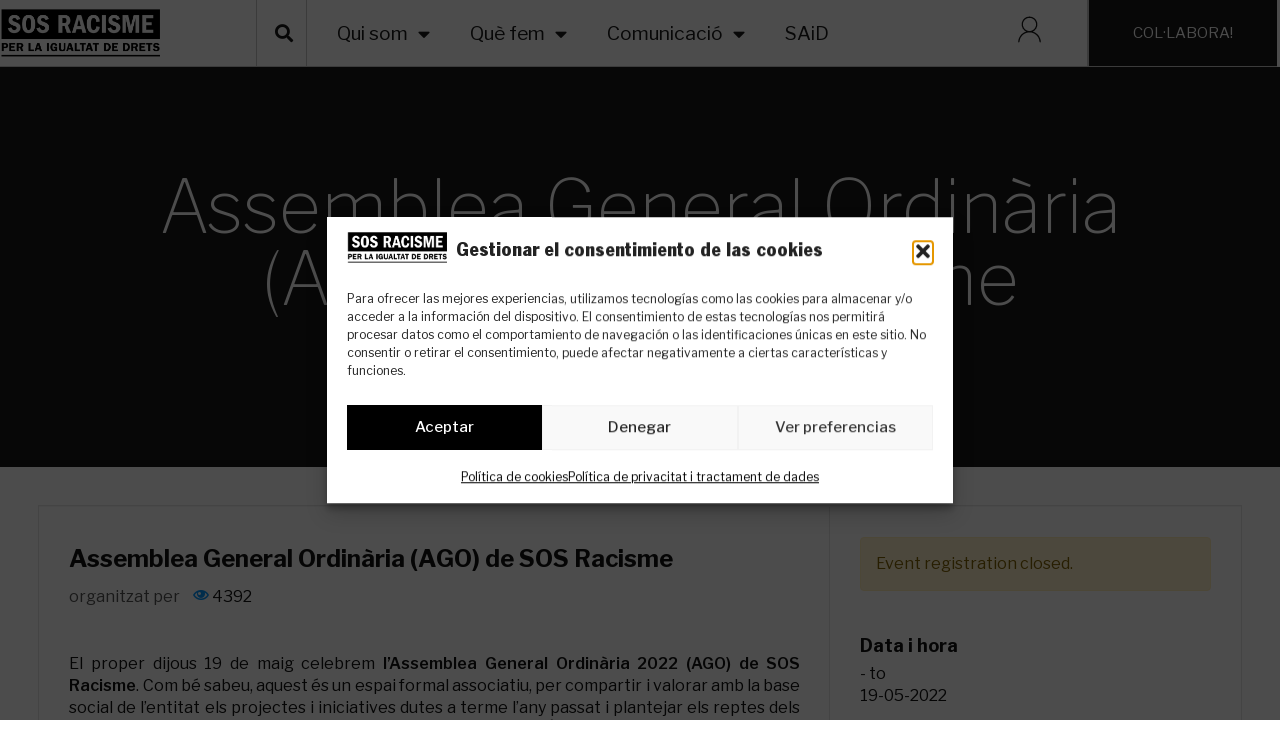

--- FILE ---
content_type: text/html; charset=UTF-8
request_url: https://sosracisme.org/event/assemblea-general-ordinaria-ago-de-sos-racisme/
body_size: 32482
content:
<!doctype html>
<html lang="ca">
<head>
	<meta charset="UTF-8">
	<meta name="viewport" content="width=device-width, initial-scale=1">
	<link rel="profile" href="https://gmpg.org/xfn/11">
	<meta name='robots' content='index, follow, max-image-preview:large, max-snippet:-1, max-video-preview:-1' />

	<!-- This site is optimized with the Yoast SEO plugin v26.8 - https://yoast.com/product/yoast-seo-wordpress/ -->
	<title>Assemblea General Ordinària (AGO) de SOS Racisme - SOS Racisme</title>
	<link rel="canonical" href="https://sosracisme.org/event/assemblea-general-ordinaria-ago-de-sos-racisme/" />
	<meta property="og:locale" content="ca_ES" />
	<meta property="og:type" content="article" />
	<meta property="og:title" content="Assemblea General Ordinària (AGO) de SOS Racisme - SOS Racisme" />
	<meta property="og:description" content="El proper dijous 19 de maig celebrem&nbsp;l’Assemblea General Ordinària 2022 (AGO) de SOS Racisme. Com bé sabeu, aquest és un espai formal associatiu, per compartir i valorar amb la base social de l’entitat els projectes i iniciatives dutes a terme l’any passat i plantejar els reptes dels pròxims mesos i és una oportunitat per trobar-nos [&hellip;]" />
	<meta property="og:url" content="https://sosracisme.org/event/assemblea-general-ordinaria-ago-de-sos-racisme/" />
	<meta property="og:site_name" content="SOS Racisme" />
	<meta property="article:modified_time" content="2022-05-23T18:22:04+00:00" />
	<meta property="og:image" content="https://sosracisme.org/wp-content/uploads/2022/05/Assemblea-General-Ordinaria-AGO-2022-2.png" />
	<meta property="og:image:width" content="940" />
	<meta property="og:image:height" content="788" />
	<meta property="og:image:type" content="image/png" />
	<meta name="twitter:card" content="summary_large_image" />
	<meta name="twitter:label1" content="Temps estimat de lectura" />
	<meta name="twitter:data1" content="1 minut" />
	<script type="application/ld+json" class="yoast-schema-graph">{"@context":"https://schema.org","@graph":[{"@type":"WebPage","@id":"https://sosracisme.org/event/assemblea-general-ordinaria-ago-de-sos-racisme/","url":"https://sosracisme.org/event/assemblea-general-ordinaria-ago-de-sos-racisme/","name":"Assemblea General Ordinària (AGO) de SOS Racisme - SOS Racisme","isPartOf":{"@id":"https://sosracisme.org/#website"},"primaryImageOfPage":{"@id":"https://sosracisme.org/event/assemblea-general-ordinaria-ago-de-sos-racisme/#primaryimage"},"image":{"@id":"https://sosracisme.org/event/assemblea-general-ordinaria-ago-de-sos-racisme/#primaryimage"},"thumbnailUrl":"https://sosracisme.org/wp-content/uploads/2022/05/Assemblea-General-Ordinaria-AGO-2022-2.png","datePublished":"2022-05-23T18:22:03+00:00","dateModified":"2022-05-23T18:22:04+00:00","breadcrumb":{"@id":"https://sosracisme.org/event/assemblea-general-ordinaria-ago-de-sos-racisme/#breadcrumb"},"inLanguage":"ca","potentialAction":[{"@type":"ReadAction","target":["https://sosracisme.org/event/assemblea-general-ordinaria-ago-de-sos-racisme/"]}]},{"@type":"ImageObject","inLanguage":"ca","@id":"https://sosracisme.org/event/assemblea-general-ordinaria-ago-de-sos-racisme/#primaryimage","url":"https://sosracisme.org/wp-content/uploads/2022/05/Assemblea-General-Ordinaria-AGO-2022-2.png","contentUrl":"https://sosracisme.org/wp-content/uploads/2022/05/Assemblea-General-Ordinaria-AGO-2022-2.png","width":940,"height":788},{"@type":"BreadcrumbList","@id":"https://sosracisme.org/event/assemblea-general-ordinaria-ago-de-sos-racisme/#breadcrumb","itemListElement":[{"@type":"ListItem","position":1,"name":"Portada","item":"https://sosracisme.org/"},{"@type":"ListItem","position":2,"name":"Assemblea General Ordinària (AGO) de SOS Racisme"}]},{"@type":"WebSite","@id":"https://sosracisme.org/#website","url":"https://sosracisme.org/","name":"SOS Racisme","description":"Associació creada per treballar en la defensa dels drets humans des de l&#039;acció antiracista, de manera independent, democràtica i des de l&#039;acción de base.","publisher":{"@id":"https://sosracisme.org/#organization"},"potentialAction":[{"@type":"SearchAction","target":{"@type":"EntryPoint","urlTemplate":"https://sosracisme.org/?s={search_term_string}"},"query-input":{"@type":"PropertyValueSpecification","valueRequired":true,"valueName":"search_term_string"}}],"inLanguage":"ca"},{"@type":"Organization","@id":"https://sosracisme.org/#organization","name":"SOS Racisme","url":"https://sosracisme.org/","logo":{"@type":"ImageObject","inLanguage":"ca","@id":"https://sosracisme.org/#/schema/logo/image/","url":"https://sosracisme.org/wp-content/uploads/2022/05/sin-mano_negro-transparente-e1652717725313.png","contentUrl":"https://sosracisme.org/wp-content/uploads/2022/05/sin-mano_negro-transparente-e1652717725313.png","width":1193,"height":365,"caption":"SOS Racisme"},"image":{"@id":"https://sosracisme.org/#/schema/logo/image/"}}]}</script>
	<!-- / Yoast SEO plugin. -->


<link rel="alternate" type="application/rss+xml" title="SOS Racisme &raquo; Canal d&#039;informació" href="https://sosracisme.org/feed/" />
<link rel="alternate" type="application/rss+xml" title="SOS Racisme &raquo; Canal dels comentaris" href="https://sosracisme.org/comments/feed/" />
<link rel="alternate" title="oEmbed (JSON)" type="application/json+oembed" href="https://sosracisme.org/wp-json/oembed/1.0/embed?url=https%3A%2F%2Fsosracisme.org%2Fevent%2Fassemblea-general-ordinaria-ago-de-sos-racisme%2F&#038;lang=ca" />
<link rel="alternate" title="oEmbed (XML)" type="text/xml+oembed" href="https://sosracisme.org/wp-json/oembed/1.0/embed?url=https%3A%2F%2Fsosracisme.org%2Fevent%2Fassemblea-general-ordinaria-ago-de-sos-racisme%2F&#038;format=xml&#038;lang=ca" />
<style id='wp-img-auto-sizes-contain-inline-css'>
img:is([sizes=auto i],[sizes^="auto," i]){contain-intrinsic-size:3000px 1500px}
/*# sourceURL=wp-img-auto-sizes-contain-inline-css */
</style>
<link rel='stylesheet' id='wc-blocks-integration-css' href='https://sosracisme.org/wp-content/plugins/woocommerce-subscriptions/vendor/woocommerce/subscriptions-core/build/index.css?ver=4.5.1' media='all' />
<link rel='stylesheet' id='wp-event-manager-frontend-css' href='https://sosracisme.org/wp-content/plugins/wp-event-manager/assets/css/frontend.min.css?ver=7aa0823dedd8b61670c123630ea9c29c' media='all' />
<link rel='stylesheet' id='wp-event-manager-jquery-ui-daterangepicker-css' href='https://sosracisme.org/wp-content/plugins/wp-event-manager/assets/js/jquery-ui-daterangepicker/jquery.comiseo.daterangepicker.css?ver=7aa0823dedd8b61670c123630ea9c29c' media='all' />
<link rel='stylesheet' id='wp-event-manager-jquery-ui-daterangepicker-style-css' href='https://sosracisme.org/wp-content/plugins/wp-event-manager/assets/js/jquery-ui-daterangepicker/styles.css?ver=7aa0823dedd8b61670c123630ea9c29c' media='all' />
<link rel='stylesheet' id='wp-event-manager-jquery-ui-css-css' href='https://sosracisme.org/wp-content/plugins/wp-event-manager/assets/js/jquery-ui/jquery-ui.css?ver=7aa0823dedd8b61670c123630ea9c29c' media='all' />
<link rel='stylesheet' id='wp-event-manager-grid-style-css' href='https://sosracisme.org/wp-content/plugins/wp-event-manager/assets/css/wpem-grid.min.css?ver=7aa0823dedd8b61670c123630ea9c29c' media='all' />
<link rel='stylesheet' id='wp-event-manager-font-style-css' href='https://sosracisme.org/wp-content/plugins/wp-event-manager/assets/fonts/style.css?ver=7aa0823dedd8b61670c123630ea9c29c' media='all' />
<style id='wp-emoji-styles-inline-css'>

	img.wp-smiley, img.emoji {
		display: inline !important;
		border: none !important;
		box-shadow: none !important;
		height: 1em !important;
		width: 1em !important;
		margin: 0 0.07em !important;
		vertical-align: -0.1em !important;
		background: none !important;
		padding: 0 !important;
	}
/*# sourceURL=wp-emoji-styles-inline-css */
</style>
<link rel='stylesheet' id='wp-block-library-css' href='https://sosracisme.org/wp-includes/css/dist/block-library/style.min.css?ver=7aa0823dedd8b61670c123630ea9c29c' media='all' />
<link rel='stylesheet' id='wc-blocks-style-css' href='https://sosracisme.org/wp-content/plugins/woocommerce/assets/client/blocks/wc-blocks.css?ver=wc-10.4.3' media='all' />
<style id='global-styles-inline-css'>
:root{--wp--preset--aspect-ratio--square: 1;--wp--preset--aspect-ratio--4-3: 4/3;--wp--preset--aspect-ratio--3-4: 3/4;--wp--preset--aspect-ratio--3-2: 3/2;--wp--preset--aspect-ratio--2-3: 2/3;--wp--preset--aspect-ratio--16-9: 16/9;--wp--preset--aspect-ratio--9-16: 9/16;--wp--preset--color--black: #000000;--wp--preset--color--cyan-bluish-gray: #abb8c3;--wp--preset--color--white: #ffffff;--wp--preset--color--pale-pink: #f78da7;--wp--preset--color--vivid-red: #cf2e2e;--wp--preset--color--luminous-vivid-orange: #ff6900;--wp--preset--color--luminous-vivid-amber: #fcb900;--wp--preset--color--light-green-cyan: #7bdcb5;--wp--preset--color--vivid-green-cyan: #00d084;--wp--preset--color--pale-cyan-blue: #8ed1fc;--wp--preset--color--vivid-cyan-blue: #0693e3;--wp--preset--color--vivid-purple: #9b51e0;--wp--preset--gradient--vivid-cyan-blue-to-vivid-purple: linear-gradient(135deg,rgb(6,147,227) 0%,rgb(155,81,224) 100%);--wp--preset--gradient--light-green-cyan-to-vivid-green-cyan: linear-gradient(135deg,rgb(122,220,180) 0%,rgb(0,208,130) 100%);--wp--preset--gradient--luminous-vivid-amber-to-luminous-vivid-orange: linear-gradient(135deg,rgb(252,185,0) 0%,rgb(255,105,0) 100%);--wp--preset--gradient--luminous-vivid-orange-to-vivid-red: linear-gradient(135deg,rgb(255,105,0) 0%,rgb(207,46,46) 100%);--wp--preset--gradient--very-light-gray-to-cyan-bluish-gray: linear-gradient(135deg,rgb(238,238,238) 0%,rgb(169,184,195) 100%);--wp--preset--gradient--cool-to-warm-spectrum: linear-gradient(135deg,rgb(74,234,220) 0%,rgb(151,120,209) 20%,rgb(207,42,186) 40%,rgb(238,44,130) 60%,rgb(251,105,98) 80%,rgb(254,248,76) 100%);--wp--preset--gradient--blush-light-purple: linear-gradient(135deg,rgb(255,206,236) 0%,rgb(152,150,240) 100%);--wp--preset--gradient--blush-bordeaux: linear-gradient(135deg,rgb(254,205,165) 0%,rgb(254,45,45) 50%,rgb(107,0,62) 100%);--wp--preset--gradient--luminous-dusk: linear-gradient(135deg,rgb(255,203,112) 0%,rgb(199,81,192) 50%,rgb(65,88,208) 100%);--wp--preset--gradient--pale-ocean: linear-gradient(135deg,rgb(255,245,203) 0%,rgb(182,227,212) 50%,rgb(51,167,181) 100%);--wp--preset--gradient--electric-grass: linear-gradient(135deg,rgb(202,248,128) 0%,rgb(113,206,126) 100%);--wp--preset--gradient--midnight: linear-gradient(135deg,rgb(2,3,129) 0%,rgb(40,116,252) 100%);--wp--preset--font-size--small: 13px;--wp--preset--font-size--medium: 20px;--wp--preset--font-size--large: 36px;--wp--preset--font-size--x-large: 42px;--wp--preset--spacing--20: 0.44rem;--wp--preset--spacing--30: 0.67rem;--wp--preset--spacing--40: 1rem;--wp--preset--spacing--50: 1.5rem;--wp--preset--spacing--60: 2.25rem;--wp--preset--spacing--70: 3.38rem;--wp--preset--spacing--80: 5.06rem;--wp--preset--shadow--natural: 6px 6px 9px rgba(0, 0, 0, 0.2);--wp--preset--shadow--deep: 12px 12px 50px rgba(0, 0, 0, 0.4);--wp--preset--shadow--sharp: 6px 6px 0px rgba(0, 0, 0, 0.2);--wp--preset--shadow--outlined: 6px 6px 0px -3px rgb(255, 255, 255), 6px 6px rgb(0, 0, 0);--wp--preset--shadow--crisp: 6px 6px 0px rgb(0, 0, 0);}:root { --wp--style--global--content-size: 800px;--wp--style--global--wide-size: 1200px; }:where(body) { margin: 0; }.wp-site-blocks > .alignleft { float: left; margin-right: 2em; }.wp-site-blocks > .alignright { float: right; margin-left: 2em; }.wp-site-blocks > .aligncenter { justify-content: center; margin-left: auto; margin-right: auto; }:where(.wp-site-blocks) > * { margin-block-start: 24px; margin-block-end: 0; }:where(.wp-site-blocks) > :first-child { margin-block-start: 0; }:where(.wp-site-blocks) > :last-child { margin-block-end: 0; }:root { --wp--style--block-gap: 24px; }:root :where(.is-layout-flow) > :first-child{margin-block-start: 0;}:root :where(.is-layout-flow) > :last-child{margin-block-end: 0;}:root :where(.is-layout-flow) > *{margin-block-start: 24px;margin-block-end: 0;}:root :where(.is-layout-constrained) > :first-child{margin-block-start: 0;}:root :where(.is-layout-constrained) > :last-child{margin-block-end: 0;}:root :where(.is-layout-constrained) > *{margin-block-start: 24px;margin-block-end: 0;}:root :where(.is-layout-flex){gap: 24px;}:root :where(.is-layout-grid){gap: 24px;}.is-layout-flow > .alignleft{float: left;margin-inline-start: 0;margin-inline-end: 2em;}.is-layout-flow > .alignright{float: right;margin-inline-start: 2em;margin-inline-end: 0;}.is-layout-flow > .aligncenter{margin-left: auto !important;margin-right: auto !important;}.is-layout-constrained > .alignleft{float: left;margin-inline-start: 0;margin-inline-end: 2em;}.is-layout-constrained > .alignright{float: right;margin-inline-start: 2em;margin-inline-end: 0;}.is-layout-constrained > .aligncenter{margin-left: auto !important;margin-right: auto !important;}.is-layout-constrained > :where(:not(.alignleft):not(.alignright):not(.alignfull)){max-width: var(--wp--style--global--content-size);margin-left: auto !important;margin-right: auto !important;}.is-layout-constrained > .alignwide{max-width: var(--wp--style--global--wide-size);}body .is-layout-flex{display: flex;}.is-layout-flex{flex-wrap: wrap;align-items: center;}.is-layout-flex > :is(*, div){margin: 0;}body .is-layout-grid{display: grid;}.is-layout-grid > :is(*, div){margin: 0;}body{padding-top: 0px;padding-right: 0px;padding-bottom: 0px;padding-left: 0px;}a:where(:not(.wp-element-button)){text-decoration: underline;}:root :where(.wp-element-button, .wp-block-button__link){background-color: #32373c;border-width: 0;color: #fff;font-family: inherit;font-size: inherit;font-style: inherit;font-weight: inherit;letter-spacing: inherit;line-height: inherit;padding-top: calc(0.667em + 2px);padding-right: calc(1.333em + 2px);padding-bottom: calc(0.667em + 2px);padding-left: calc(1.333em + 2px);text-decoration: none;text-transform: inherit;}.has-black-color{color: var(--wp--preset--color--black) !important;}.has-cyan-bluish-gray-color{color: var(--wp--preset--color--cyan-bluish-gray) !important;}.has-white-color{color: var(--wp--preset--color--white) !important;}.has-pale-pink-color{color: var(--wp--preset--color--pale-pink) !important;}.has-vivid-red-color{color: var(--wp--preset--color--vivid-red) !important;}.has-luminous-vivid-orange-color{color: var(--wp--preset--color--luminous-vivid-orange) !important;}.has-luminous-vivid-amber-color{color: var(--wp--preset--color--luminous-vivid-amber) !important;}.has-light-green-cyan-color{color: var(--wp--preset--color--light-green-cyan) !important;}.has-vivid-green-cyan-color{color: var(--wp--preset--color--vivid-green-cyan) !important;}.has-pale-cyan-blue-color{color: var(--wp--preset--color--pale-cyan-blue) !important;}.has-vivid-cyan-blue-color{color: var(--wp--preset--color--vivid-cyan-blue) !important;}.has-vivid-purple-color{color: var(--wp--preset--color--vivid-purple) !important;}.has-black-background-color{background-color: var(--wp--preset--color--black) !important;}.has-cyan-bluish-gray-background-color{background-color: var(--wp--preset--color--cyan-bluish-gray) !important;}.has-white-background-color{background-color: var(--wp--preset--color--white) !important;}.has-pale-pink-background-color{background-color: var(--wp--preset--color--pale-pink) !important;}.has-vivid-red-background-color{background-color: var(--wp--preset--color--vivid-red) !important;}.has-luminous-vivid-orange-background-color{background-color: var(--wp--preset--color--luminous-vivid-orange) !important;}.has-luminous-vivid-amber-background-color{background-color: var(--wp--preset--color--luminous-vivid-amber) !important;}.has-light-green-cyan-background-color{background-color: var(--wp--preset--color--light-green-cyan) !important;}.has-vivid-green-cyan-background-color{background-color: var(--wp--preset--color--vivid-green-cyan) !important;}.has-pale-cyan-blue-background-color{background-color: var(--wp--preset--color--pale-cyan-blue) !important;}.has-vivid-cyan-blue-background-color{background-color: var(--wp--preset--color--vivid-cyan-blue) !important;}.has-vivid-purple-background-color{background-color: var(--wp--preset--color--vivid-purple) !important;}.has-black-border-color{border-color: var(--wp--preset--color--black) !important;}.has-cyan-bluish-gray-border-color{border-color: var(--wp--preset--color--cyan-bluish-gray) !important;}.has-white-border-color{border-color: var(--wp--preset--color--white) !important;}.has-pale-pink-border-color{border-color: var(--wp--preset--color--pale-pink) !important;}.has-vivid-red-border-color{border-color: var(--wp--preset--color--vivid-red) !important;}.has-luminous-vivid-orange-border-color{border-color: var(--wp--preset--color--luminous-vivid-orange) !important;}.has-luminous-vivid-amber-border-color{border-color: var(--wp--preset--color--luminous-vivid-amber) !important;}.has-light-green-cyan-border-color{border-color: var(--wp--preset--color--light-green-cyan) !important;}.has-vivid-green-cyan-border-color{border-color: var(--wp--preset--color--vivid-green-cyan) !important;}.has-pale-cyan-blue-border-color{border-color: var(--wp--preset--color--pale-cyan-blue) !important;}.has-vivid-cyan-blue-border-color{border-color: var(--wp--preset--color--vivid-cyan-blue) !important;}.has-vivid-purple-border-color{border-color: var(--wp--preset--color--vivid-purple) !important;}.has-vivid-cyan-blue-to-vivid-purple-gradient-background{background: var(--wp--preset--gradient--vivid-cyan-blue-to-vivid-purple) !important;}.has-light-green-cyan-to-vivid-green-cyan-gradient-background{background: var(--wp--preset--gradient--light-green-cyan-to-vivid-green-cyan) !important;}.has-luminous-vivid-amber-to-luminous-vivid-orange-gradient-background{background: var(--wp--preset--gradient--luminous-vivid-amber-to-luminous-vivid-orange) !important;}.has-luminous-vivid-orange-to-vivid-red-gradient-background{background: var(--wp--preset--gradient--luminous-vivid-orange-to-vivid-red) !important;}.has-very-light-gray-to-cyan-bluish-gray-gradient-background{background: var(--wp--preset--gradient--very-light-gray-to-cyan-bluish-gray) !important;}.has-cool-to-warm-spectrum-gradient-background{background: var(--wp--preset--gradient--cool-to-warm-spectrum) !important;}.has-blush-light-purple-gradient-background{background: var(--wp--preset--gradient--blush-light-purple) !important;}.has-blush-bordeaux-gradient-background{background: var(--wp--preset--gradient--blush-bordeaux) !important;}.has-luminous-dusk-gradient-background{background: var(--wp--preset--gradient--luminous-dusk) !important;}.has-pale-ocean-gradient-background{background: var(--wp--preset--gradient--pale-ocean) !important;}.has-electric-grass-gradient-background{background: var(--wp--preset--gradient--electric-grass) !important;}.has-midnight-gradient-background{background: var(--wp--preset--gradient--midnight) !important;}.has-small-font-size{font-size: var(--wp--preset--font-size--small) !important;}.has-medium-font-size{font-size: var(--wp--preset--font-size--medium) !important;}.has-large-font-size{font-size: var(--wp--preset--font-size--large) !important;}.has-x-large-font-size{font-size: var(--wp--preset--font-size--x-large) !important;}
/*# sourceURL=global-styles-inline-css */
</style>

<link rel='stylesheet' id='jet-engine-frontend-css' href='https://sosracisme.org/wp-content/plugins/jet-engine/assets/css/frontend.css?ver=3.3.4' media='all' />
<link rel='stylesheet' id='woocommerce-layout-css' href='https://sosracisme.org/wp-content/plugins/woocommerce/assets/css/woocommerce-layout.css?ver=10.4.3' media='all' />
<link rel='stylesheet' id='woocommerce-smallscreen-css' href='https://sosracisme.org/wp-content/plugins/woocommerce/assets/css/woocommerce-smallscreen.css?ver=10.4.3' media='only screen and (max-width: 768px)' />
<link rel='stylesheet' id='woocommerce-general-css' href='https://sosracisme.org/wp-content/plugins/woocommerce/assets/css/woocommerce.css?ver=10.4.3' media='all' />
<style id='woocommerce-inline-inline-css'>
.woocommerce form .form-row .required { visibility: visible; }
/*# sourceURL=woocommerce-inline-inline-css */
</style>
<link rel='stylesheet' id='wp-event-manager-jquery-timepicker-css-css' href='https://sosracisme.org/wp-content/plugins/wp-event-manager/assets/js/jquery-timepicker/jquery.timepicker.min.css?ver=7aa0823dedd8b61670c123630ea9c29c' media='all' />
<link rel='stylesheet' id='cmplz-general-css' href='https://sosracisme.org/wp-content/plugins/complianz-gdpr/assets/css/cookieblocker.min.css?ver=1766008544' media='all' />
<link rel='stylesheet' id='hello-elementor-css' href='https://sosracisme.org/wp-content/themes/hello-elementor/assets/css/reset.css?ver=3.4.6' media='all' />
<link rel='stylesheet' id='hello-elementor-theme-style-css' href='https://sosracisme.org/wp-content/themes/hello-elementor/assets/css/theme.css?ver=3.4.6' media='all' />
<link rel='stylesheet' id='hello-elementor-header-footer-css' href='https://sosracisme.org/wp-content/themes/hello-elementor/assets/css/header-footer.css?ver=3.4.6' media='all' />
<link rel='stylesheet' id='elementor-frontend-css' href='https://sosracisme.org/wp-content/plugins/elementor/assets/css/frontend.min.css?ver=3.24.7' media='all' />
<link rel='stylesheet' id='elementor-post-5-css' href='https://sosracisme.org/wp-content/uploads/elementor/css/post-5.css?ver=1764173439' media='all' />
<link rel='stylesheet' id='widget-image-css' href='https://sosracisme.org/wp-content/plugins/elementor/assets/css/widget-image.min.css?ver=3.24.7' media='all' />
<link rel='stylesheet' id='widget-search-form-css' href='https://sosracisme.org/wp-content/plugins/elementor-pro/assets/css/widget-search-form.min.css?ver=3.25.5' media='all' />
<link rel='stylesheet' id='elementor-icons-shared-0-css' href='https://sosracisme.org/wp-content/plugins/elementor/assets/lib/font-awesome/css/fontawesome.min.css?ver=5.15.3' media='all' />
<link rel='stylesheet' id='elementor-icons-fa-solid-css' href='https://sosracisme.org/wp-content/plugins/elementor/assets/lib/font-awesome/css/solid.min.css?ver=5.15.3' media='all' />
<link rel='stylesheet' id='widget-nav-menu-css' href='https://sosracisme.org/wp-content/plugins/elementor-pro/assets/css/widget-nav-menu.min.css?ver=3.25.5' media='all' />
<link rel='stylesheet' id='widget-heading-css' href='https://sosracisme.org/wp-content/plugins/elementor/assets/css/widget-heading.min.css?ver=3.24.7' media='all' />
<link rel='stylesheet' id='widget-form-css' href='https://sosracisme.org/wp-content/plugins/elementor-pro/assets/css/widget-form.min.css?ver=3.25.5' media='all' />
<link rel='stylesheet' id='widget-icon-list-css' href='https://sosracisme.org/wp-content/plugins/elementor/assets/css/widget-icon-list.min.css?ver=3.24.7' media='all' />
<link rel='stylesheet' id='widget-social-icons-css' href='https://sosracisme.org/wp-content/plugins/elementor/assets/css/widget-social-icons.min.css?ver=3.24.7' media='all' />
<link rel='stylesheet' id='e-apple-webkit-css' href='https://sosracisme.org/wp-content/plugins/elementor/assets/css/conditionals/apple-webkit.min.css?ver=3.24.7' media='all' />
<link rel='stylesheet' id='widget-post-info-css' href='https://sosracisme.org/wp-content/plugins/elementor-pro/assets/css/widget-post-info.min.css?ver=3.25.5' media='all' />
<link rel='stylesheet' id='elementor-icons-fa-regular-css' href='https://sosracisme.org/wp-content/plugins/elementor/assets/lib/font-awesome/css/regular.min.css?ver=5.15.3' media='all' />
<link rel='stylesheet' id='widget-divider-css' href='https://sosracisme.org/wp-content/plugins/elementor/assets/css/widget-divider.min.css?ver=3.24.7' media='all' />
<link rel='stylesheet' id='widget-posts-css' href='https://sosracisme.org/wp-content/plugins/elementor-pro/assets/css/widget-posts.min.css?ver=3.25.5' media='all' />
<link rel='stylesheet' id='widget-spacer-css' href='https://sosracisme.org/wp-content/plugins/elementor/assets/css/widget-spacer.min.css?ver=3.24.7' media='all' />
<link rel='stylesheet' id='e-animation-fadeIn-css' href='https://sosracisme.org/wp-content/plugins/elementor/assets/lib/animations/styles/fadeIn.min.css?ver=3.24.7' media='all' />
<link rel='stylesheet' id='eael-general-css' href='https://sosracisme.org/wp-content/plugins/essential-addons-for-elementor-lite/assets/front-end/css/view/general.min.css?ver=6.5.9' media='all' />
<link rel='stylesheet' id='eael-14348-css' href='https://sosracisme.org/wp-content/uploads/essential-addons-elementor/eael-14348.css?ver=1653330124' media='all' />
<link rel='stylesheet' id='swiper-css' href='https://sosracisme.org/wp-content/plugins/elementor/assets/lib/swiper/v8/css/swiper.min.css?ver=8.4.5' media='all' />
<link rel='stylesheet' id='e-swiper-css' href='https://sosracisme.org/wp-content/plugins/elementor/assets/css/conditionals/e-swiper.min.css?ver=3.24.7' media='all' />
<link rel='stylesheet' id='e-animation-slideInRight-css' href='https://sosracisme.org/wp-content/plugins/elementor/assets/lib/animations/styles/slideInRight.min.css?ver=3.24.7' media='all' />
<link rel='stylesheet' id='elementor-icons-css' href='https://sosracisme.org/wp-content/plugins/elementor/assets/lib/eicons/css/elementor-icons.min.css?ver=5.31.0' media='all' />
<style id='elementor-icons-inline-css'>

		.elementor-add-new-section .elementor-add-templately-promo-button{
            background-color: #5d4fff !important;
            background-image: url(https://sosracisme.org/wp-content/plugins/essential-addons-for-elementor-lite/assets/admin/images/templately/logo-icon.svg);
            background-repeat: no-repeat;
            background-position: center center;
            position: relative;
        }
        
		.elementor-add-new-section .elementor-add-templately-promo-button > i{
            height: 12px;
        }
        
        body .elementor-add-new-section .elementor-add-section-area-button {
            margin-left: 0;
        }

		.elementor-add-new-section .elementor-add-templately-promo-button{
            background-color: #5d4fff !important;
            background-image: url(https://sosracisme.org/wp-content/plugins/essential-addons-for-elementor-lite/assets/admin/images/templately/logo-icon.svg);
            background-repeat: no-repeat;
            background-position: center center;
            position: relative;
        }
        
		.elementor-add-new-section .elementor-add-templately-promo-button > i{
            height: 12px;
        }
        
        body .elementor-add-new-section .elementor-add-section-area-button {
            margin-left: 0;
        }
/*# sourceURL=elementor-icons-inline-css */
</style>
<link rel='stylesheet' id='e-popup-style-css' href='https://sosracisme.org/wp-content/plugins/elementor-pro/assets/css/conditionals/popup.min.css?ver=3.25.5' media='all' />
<link rel='stylesheet' id='elementor-post-13877-css' href='https://sosracisme.org/wp-content/uploads/elementor/css/post-13877.css?ver=1764175036' media='all' />
<link rel='stylesheet' id='elementor-post-13860-css' href='https://sosracisme.org/wp-content/uploads/elementor/css/post-13860.css?ver=1764173986' media='all' />
<link rel='stylesheet' id='elementor-post-14056-css' href='https://sosracisme.org/wp-content/uploads/elementor/css/post-14056.css?ver=1764173474' media='all' />
<link rel='stylesheet' id='elementor-post-20303-css' href='https://sosracisme.org/wp-content/uploads/elementor/css/post-20303.css?ver=1764173439' media='all' />
<link rel='stylesheet' id='elementor-post-14348-css' href='https://sosracisme.org/wp-content/uploads/elementor/css/post-14348.css?ver=1764173439' media='all' />
<link rel='stylesheet' id='dashicons-css' href='https://sosracisme.org/wp-includes/css/dashicons.min.css?ver=7aa0823dedd8b61670c123630ea9c29c' media='all' />
<link rel='stylesheet' id='woocommerce-nyp-css' href='https://sosracisme.org/wp-content/plugins/woocommerce-name-your-price/assets/css/frontend/name-your-price.min.css?ver=3.3.10' media='all' />
<link rel='stylesheet' id='hello-elementor-child-style-css' href='https://sosracisme.org/wp-content/themes/hello-theme-child-master/style.css?ver=1.0.0' media='all' />
<link rel='stylesheet' id='wp-block-paragraph-css' href='https://sosracisme.org/wp-includes/blocks/paragraph/style.min.css?ver=7aa0823dedd8b61670c123630ea9c29c' media='all' />
<link rel='stylesheet' id='google-fonts-1-css' href='https://fonts.googleapis.com/css?family=Libre+Franklin%3A100%2C100italic%2C200%2C200italic%2C300%2C300italic%2C400%2C400italic%2C500%2C500italic%2C600%2C600italic%2C700%2C700italic%2C800%2C800italic%2C900%2C900italic&#038;display=auto&#038;ver=6.9' media='all' />
<link rel='stylesheet' id='elementor-icons-fa-brands-css' href='https://sosracisme.org/wp-content/plugins/elementor/assets/lib/font-awesome/css/brands.min.css?ver=5.15.3' media='all' />
<link rel="preconnect" href="https://fonts.gstatic.com/" crossorigin><script src="https://sosracisme.org/wp-includes/js/jquery/jquery.min.js?ver=3.7.1" id="jquery-core-js"></script>
<script src="https://sosracisme.org/wp-includes/js/jquery/jquery-migrate.min.js?ver=3.4.1" id="jquery-migrate-js"></script>
<script src="https://sosracisme.org/wp-content/plugins/woocommerce/assets/js/jquery-blockui/jquery.blockUI.min.js?ver=2.7.0-wc.10.4.3" id="wc-jquery-blockui-js" defer data-wp-strategy="defer"></script>
<script id="wc-add-to-cart-js-extra">
var wc_add_to_cart_params = {"ajax_url":"/wp-admin/admin-ajax.php","wc_ajax_url":"/?wc-ajax=%%endpoint%%","i18n_view_cart":"Visualitza la cistella","cart_url":"https://sosracisme.org/carrito/","is_cart":"","cart_redirect_after_add":"yes"};
//# sourceURL=wc-add-to-cart-js-extra
</script>
<script src="https://sosracisme.org/wp-content/plugins/woocommerce/assets/js/frontend/add-to-cart.min.js?ver=10.4.3" id="wc-add-to-cart-js" defer data-wp-strategy="defer"></script>
<script src="https://sosracisme.org/wp-content/plugins/woocommerce/assets/js/js-cookie/js.cookie.min.js?ver=2.1.4-wc.10.4.3" id="wc-js-cookie-js" defer data-wp-strategy="defer"></script>
<script id="woocommerce-js-extra">
var woocommerce_params = {"ajax_url":"/wp-admin/admin-ajax.php","wc_ajax_url":"/?wc-ajax=%%endpoint%%","i18n_password_show":"Mostra la contrasenya","i18n_password_hide":"Amaga la contrasenya"};
//# sourceURL=woocommerce-js-extra
</script>
<script src="https://sosracisme.org/wp-content/plugins/woocommerce/assets/js/frontend/woocommerce.min.js?ver=10.4.3" id="woocommerce-js" defer data-wp-strategy="defer"></script>
<script id="WCPAY_ASSETS-js-extra">
var wcpayAssets = {"url":"https://sosracisme.org/wp-content/plugins/woocommerce-payments/dist/"};
//# sourceURL=WCPAY_ASSETS-js-extra
</script>
<link rel="https://api.w.org/" href="https://sosracisme.org/wp-json/" /><link rel="alternate" title="JSON" type="application/json" href="https://sosracisme.org/wp-json/wp/v2/event_listing/14154" /><link rel="EditURI" type="application/rsd+xml" title="RSD" href="https://sosracisme.org/xmlrpc.php?rsd" />
<style id="essential-blocks-global-styles">
            :root {
                --eb-global-primary-color: #101828;
--eb-global-secondary-color: #475467;
--eb-global-tertiary-color: #98A2B3;
--eb-global-text-color: #475467;
--eb-global-heading-color: #1D2939;
--eb-global-link-color: #444CE7;
--eb-global-background-color: #F9FAFB;
--eb-global-button-text-color: #FFFFFF;
--eb-global-button-background-color: #101828;
--eb-gradient-primary-color: linear-gradient(90deg, hsla(259, 84%, 78%, 1) 0%, hsla(206, 67%, 75%, 1) 100%);
--eb-gradient-secondary-color: linear-gradient(90deg, hsla(18, 76%, 85%, 1) 0%, hsla(203, 69%, 84%, 1) 100%);
--eb-gradient-tertiary-color: linear-gradient(90deg, hsla(248, 21%, 15%, 1) 0%, hsla(250, 14%, 61%, 1) 100%);
--eb-gradient-background-color: linear-gradient(90deg, rgb(250, 250, 250) 0%, rgb(233, 233, 233) 49%, rgb(244, 243, 243) 100%);

                --eb-tablet-breakpoint: 1024px;
--eb-mobile-breakpoint: 767px;

            }
            
            
        </style>			<style>.cmplz-hidden {
					display: none !important;
				}</style><!-- This site is powered by WooCommerce Redsys Gateway v.18.1.1 - https://woocommerce.com/products/redsys-gateway/ -->	<noscript><style>.woocommerce-product-gallery{ opacity: 1 !important; }</style></noscript>
	<meta name="generator" content="Elementor 3.24.7; features: additional_custom_breakpoints; settings: css_print_method-external, google_font-enabled, font_display-auto">
			<style>
				.e-con.e-parent:nth-of-type(n+4):not(.e-lazyloaded):not(.e-no-lazyload),
				.e-con.e-parent:nth-of-type(n+4):not(.e-lazyloaded):not(.e-no-lazyload) * {
					background-image: none !important;
				}
				@media screen and (max-height: 1024px) {
					.e-con.e-parent:nth-of-type(n+3):not(.e-lazyloaded):not(.e-no-lazyload),
					.e-con.e-parent:nth-of-type(n+3):not(.e-lazyloaded):not(.e-no-lazyload) * {
						background-image: none !important;
					}
				}
				@media screen and (max-height: 640px) {
					.e-con.e-parent:nth-of-type(n+2):not(.e-lazyloaded):not(.e-no-lazyload),
					.e-con.e-parent:nth-of-type(n+2):not(.e-lazyloaded):not(.e-no-lazyload) * {
						background-image: none !important;
					}
				}
			</style>
			<link rel="icon" href="https://sosracisme.org/wp-content/uploads/2022/07/cropped-logovazado-32x32.webp" sizes="32x32" />
<link rel="icon" href="https://sosracisme.org/wp-content/uploads/2022/07/cropped-logovazado-192x192.webp" sizes="192x192" />
<link rel="apple-touch-icon" href="https://sosracisme.org/wp-content/uploads/2022/07/cropped-logovazado-180x180.webp" />
<meta name="msapplication-TileImage" content="https://sosracisme.org/wp-content/uploads/2022/07/cropped-logovazado-270x270.png" />
<link rel='stylesheet' id='wp-event-manager-slick-style-css' href='https://sosracisme.org/wp-content/plugins/wp-event-manager/assets/js/slick/slick.css?ver=7aa0823dedd8b61670c123630ea9c29c' media='all' />
<link rel='stylesheet' id='e-sticky-css' href='https://sosracisme.org/wp-content/plugins/elementor-pro/assets/css/modules/sticky.min.css?ver=3.25.5' media='all' />
<link rel='stylesheet' id='photoswipe-css' href='https://sosracisme.org/wp-content/plugins/woocommerce/assets/css/photoswipe/photoswipe.min.css?ver=10.4.3' media='all' />
<link rel='stylesheet' id='photoswipe-default-skin-css' href='https://sosracisme.org/wp-content/plugins/woocommerce/assets/css/photoswipe/default-skin/default-skin.min.css?ver=10.4.3' media='all' />
</head>
<body data-rsssl=1 data-cmplz=1 class="wp-singular event_listing-template-default single single-event_listing postid-14154 wp-custom-logo wp-embed-responsive wp-theme-hello-elementor wp-child-theme-hello-theme-child-master theme-hello-elementor woocommerce-no-js hello-elementor-default hello-elementor-child elementor-default elementor-kit-5 elementor-page-14056">


<a class="skip-link screen-reader-text" href="#content">Vés al contingut</a>

		<div data-elementor-type="header" data-elementor-id="13877" class="elementor elementor-13877 elementor-location-header" data-elementor-post-type="elementor_library">
					<section data-particle_enable="false" data-particle-mobile-disabled="false" class="elementor-section elementor-top-section elementor-element elementor-element-5907780f elementor-section-full_width elementor-section-content-middle elementor-section-height-default elementor-section-height-default" data-id="5907780f" data-element_type="section" data-settings="{&quot;background_background&quot;:&quot;classic&quot;,&quot;sticky&quot;:&quot;top&quot;,&quot;sticky_on&quot;:[&quot;desktop&quot;,&quot;tablet&quot;,&quot;mobile&quot;],&quot;sticky_offset&quot;:0,&quot;sticky_effects_offset&quot;:0}">
						<div class="elementor-container elementor-column-gap-default">
					<div class="elementor-column elementor-col-20 elementor-top-column elementor-element elementor-element-3b2d1f06" data-id="3b2d1f06" data-element_type="column">
			<div class="elementor-widget-wrap elementor-element-populated">
						<div class="elementor-element elementor-element-13d0d2a2 elementor-widget-tablet__width-initial elementor-widget-mobile__width-initial elementor-widget elementor-widget-image" data-id="13d0d2a2" data-element_type="widget" data-widget_type="image.default">
				<div class="elementor-widget-container">
														<a href="https://sosracisme.org/">
							<img width="1193" height="365" src="https://sosracisme.org/wp-content/uploads/2022/05/sin-mano_negro-transparente-e1652717725313.png" class="attachment-full size-full wp-image-7" alt="" srcset="https://sosracisme.org/wp-content/uploads/2022/05/sin-mano_negro-transparente-e1652717725313.png 1193w, https://sosracisme.org/wp-content/uploads/2022/05/sin-mano_negro-transparente-e1652717725313-600x184.png 600w, https://sosracisme.org/wp-content/uploads/2022/05/sin-mano_negro-transparente-e1652717725313-300x92.png 300w, https://sosracisme.org/wp-content/uploads/2022/05/sin-mano_negro-transparente-e1652717725313-1024x313.png 1024w, https://sosracisme.org/wp-content/uploads/2022/05/sin-mano_negro-transparente-e1652717725313-768x235.png 768w" sizes="(max-width: 1193px) 100vw, 1193px" />								</a>
													</div>
				</div>
					</div>
		</div>
				<div class="elementor-column elementor-col-20 elementor-top-column elementor-element elementor-element-b576b8b" data-id="b576b8b" data-element_type="column">
			<div class="elementor-widget-wrap elementor-element-populated">
						<div class="elementor-element elementor-element-92b0dc2 elementor-search-form--skin-full_screen elementor-widget elementor-widget-search-form" data-id="92b0dc2" data-element_type="widget" data-settings="{&quot;skin&quot;:&quot;full_screen&quot;}" data-widget_type="search-form.default">
				<div class="elementor-widget-container">
					<search role="search">
			<form class="elementor-search-form" action="https://sosracisme.org/" method="get">
												<div class="elementor-search-form__toggle" tabindex="0" role="button">
					<i aria-hidden="true" class="fas fa-search"></i>					<span class="elementor-screen-only">Search</span>
				</div>
								<div class="elementor-search-form__container">
					<label class="elementor-screen-only" for="elementor-search-form-92b0dc2">Search</label>

					
					<input id="elementor-search-form-92b0dc2" placeholder="Cerca" class="elementor-search-form__input" type="search" name="s" value="">
					
					
										<div class="dialog-lightbox-close-button dialog-close-button" role="button" tabindex="0">
						<i aria-hidden="true" class="eicon-close"></i>						<span class="elementor-screen-only">Close this search box.</span>
					</div>
									</div>
			</form>
		</search>
				</div>
				</div>
					</div>
		</div>
				<div class="elementor-column elementor-col-20 elementor-top-column elementor-element elementor-element-72b26eaa" data-id="72b26eaa" data-element_type="column">
			<div class="elementor-widget-wrap elementor-element-populated">
						<div class="elementor-element elementor-element-8d3530c elementor-nav-menu--dropdown-tablet elementor-nav-menu__text-align-aside elementor-nav-menu--toggle elementor-nav-menu--burger elementor-widget elementor-widget-nav-menu" data-id="8d3530c" data-element_type="widget" data-settings="{&quot;layout&quot;:&quot;horizontal&quot;,&quot;submenu_icon&quot;:{&quot;value&quot;:&quot;&lt;i class=\&quot;fas fa-caret-down\&quot;&gt;&lt;\/i&gt;&quot;,&quot;library&quot;:&quot;fa-solid&quot;},&quot;toggle&quot;:&quot;burger&quot;}" data-widget_type="nav-menu.default">
				<div class="elementor-widget-container">
						<nav aria-label="Menu" class="elementor-nav-menu--main elementor-nav-menu__container elementor-nav-menu--layout-horizontal e--pointer-underline e--animation-fade">
				<ul id="menu-1-8d3530c" class="elementor-nav-menu"><li class="menu-item menu-item-type-custom menu-item-object-custom menu-item-has-children menu-item-13872"><a href="#" class="elementor-item elementor-item-anchor">Qui som</a>
<ul class="sub-menu elementor-nav-menu--dropdown">
	<li class="menu-item menu-item-type-post_type menu-item-object-page menu-item-16453"><a href="https://sosracisme.org/que-es-sos-racism/" class="elementor-sub-item">Qui som</a></li>
	<li class="menu-item menu-item-type-post_type menu-item-object-page menu-item-16452"><a href="https://sosracisme.org/equip/" class="elementor-sub-item">Equip</a></li>
	<li class="menu-item menu-item-type-post_type menu-item-object-page menu-item-15372"><a href="https://sosracisme.org/que-es-sos-racism/transparencia/" class="elementor-sub-item">Transparència</a></li>
</ul>
</li>
<li class="menu-item menu-item-type-custom menu-item-object-custom menu-item-has-children menu-item-13873"><a href="#" class="elementor-item elementor-item-anchor">Què fem</a>
<ul class="sub-menu elementor-nav-menu--dropdown">
	<li class="menu-item menu-item-type-post_type_archive menu-item-object-campanyas menu-item-16335"><a href="https://sosracisme.org/campanyas/" class="elementor-sub-item">Campanyes</a></li>
	<li class="menu-item menu-item-type-post_type menu-item-object-page menu-item-15616"><a href="https://sosracisme.org/que-fem/formacio/" class="elementor-sub-item">Formació</a></li>
	<li class="menu-item menu-item-type-post_type menu-item-object-page menu-item-14946"><a href="https://sosracisme.org/agenda-dactivitats/" class="elementor-sub-item">Agenda d’activitats</a></li>
	<li class="menu-item menu-item-type-taxonomy menu-item-object-category menu-item-20421"><a href="https://sosracisme.org/categoria/incidencia-politica/" class="elementor-sub-item">Incidència Política</a></li>
</ul>
</li>
<li class="menu-item menu-item-type-post_type menu-item-object-page menu-item-has-children menu-item-20403"><a href="https://sosracisme.org/comunicacioo/" class="elementor-item">Comunicació</a>
<ul class="sub-menu elementor-nav-menu--dropdown">
	<li class="menu-item menu-item-type-taxonomy menu-item-object-category menu-item-20404"><a href="https://sosracisme.org/categoria/noticies/" class="elementor-sub-item">Notícies</a></li>
	<li class="menu-item menu-item-type-taxonomy menu-item-object-category menu-item-20566"><a href="https://sosracisme.org/categoria/premsa/" class="elementor-sub-item">Premsa</a></li>
	<li class="menu-item menu-item-type-taxonomy menu-item-object-category menu-item-20427"><a href="https://sosracisme.org/categoria/informes/" class="elementor-sub-item">Informes</a></li>
	<li class="menu-item menu-item-type-post_type menu-item-object-page menu-item-14623"><a href="https://sosracisme.org/contacte/" class="elementor-sub-item">Contacte</a></li>
</ul>
</li>
<li class="menu-item menu-item-type-post_type menu-item-object-page menu-item-14767"><a href="https://sosracisme.org/said/" class="elementor-item">SAiD</a></li>
</ul>			</nav>
					<div class="elementor-menu-toggle" role="button" tabindex="0" aria-label="Commuta el menú" aria-expanded="false">
			<i aria-hidden="true" role="presentation" class="elementor-menu-toggle__icon--open eicon-menu-bar"></i><i aria-hidden="true" role="presentation" class="elementor-menu-toggle__icon--close eicon-close"></i>			<span class="elementor-screen-only">Menu</span>
		</div>
					<nav class="elementor-nav-menu--dropdown elementor-nav-menu__container" aria-hidden="true">
				<ul id="menu-2-8d3530c" class="elementor-nav-menu"><li class="menu-item menu-item-type-custom menu-item-object-custom menu-item-has-children menu-item-13872"><a href="#" class="elementor-item elementor-item-anchor" tabindex="-1">Qui som</a>
<ul class="sub-menu elementor-nav-menu--dropdown">
	<li class="menu-item menu-item-type-post_type menu-item-object-page menu-item-16453"><a href="https://sosracisme.org/que-es-sos-racism/" class="elementor-sub-item" tabindex="-1">Qui som</a></li>
	<li class="menu-item menu-item-type-post_type menu-item-object-page menu-item-16452"><a href="https://sosracisme.org/equip/" class="elementor-sub-item" tabindex="-1">Equip</a></li>
	<li class="menu-item menu-item-type-post_type menu-item-object-page menu-item-15372"><a href="https://sosracisme.org/que-es-sos-racism/transparencia/" class="elementor-sub-item" tabindex="-1">Transparència</a></li>
</ul>
</li>
<li class="menu-item menu-item-type-custom menu-item-object-custom menu-item-has-children menu-item-13873"><a href="#" class="elementor-item elementor-item-anchor" tabindex="-1">Què fem</a>
<ul class="sub-menu elementor-nav-menu--dropdown">
	<li class="menu-item menu-item-type-post_type_archive menu-item-object-campanyas menu-item-16335"><a href="https://sosracisme.org/campanyas/" class="elementor-sub-item" tabindex="-1">Campanyes</a></li>
	<li class="menu-item menu-item-type-post_type menu-item-object-page menu-item-15616"><a href="https://sosracisme.org/que-fem/formacio/" class="elementor-sub-item" tabindex="-1">Formació</a></li>
	<li class="menu-item menu-item-type-post_type menu-item-object-page menu-item-14946"><a href="https://sosracisme.org/agenda-dactivitats/" class="elementor-sub-item" tabindex="-1">Agenda d’activitats</a></li>
	<li class="menu-item menu-item-type-taxonomy menu-item-object-category menu-item-20421"><a href="https://sosracisme.org/categoria/incidencia-politica/" class="elementor-sub-item" tabindex="-1">Incidència Política</a></li>
</ul>
</li>
<li class="menu-item menu-item-type-post_type menu-item-object-page menu-item-has-children menu-item-20403"><a href="https://sosracisme.org/comunicacioo/" class="elementor-item" tabindex="-1">Comunicació</a>
<ul class="sub-menu elementor-nav-menu--dropdown">
	<li class="menu-item menu-item-type-taxonomy menu-item-object-category menu-item-20404"><a href="https://sosracisme.org/categoria/noticies/" class="elementor-sub-item" tabindex="-1">Notícies</a></li>
	<li class="menu-item menu-item-type-taxonomy menu-item-object-category menu-item-20566"><a href="https://sosracisme.org/categoria/premsa/" class="elementor-sub-item" tabindex="-1">Premsa</a></li>
	<li class="menu-item menu-item-type-taxonomy menu-item-object-category menu-item-20427"><a href="https://sosracisme.org/categoria/informes/" class="elementor-sub-item" tabindex="-1">Informes</a></li>
	<li class="menu-item menu-item-type-post_type menu-item-object-page menu-item-14623"><a href="https://sosracisme.org/contacte/" class="elementor-sub-item" tabindex="-1">Contacte</a></li>
</ul>
</li>
<li class="menu-item menu-item-type-post_type menu-item-object-page menu-item-14767"><a href="https://sosracisme.org/said/" class="elementor-item" tabindex="-1">SAiD</a></li>
</ul>			</nav>
				</div>
				</div>
					</div>
		</div>
				<div class="elementor-column elementor-col-20 elementor-top-column elementor-element elementor-element-9cab311" data-id="9cab311" data-element_type="column">
			<div class="elementor-widget-wrap elementor-element-populated">
						<div class="elementor-element elementor-element-deb3adf elementor-view-default elementor-widget elementor-widget-icon" data-id="deb3adf" data-element_type="widget" data-widget_type="icon.default">
				<div class="elementor-widget-container">
					<div class="elementor-icon-wrapper">
			<a class="elementor-icon" href="https://sosracisme.org/mi-cuenta/">
			<svg xmlns="http://www.w3.org/2000/svg" class="svg-icon" style="width: 1em; height: 1em;vertical-align: middle;fill: currentColor;overflow: hidden;" viewBox="0 0 1024 1024"><path d="M843.282963 870.115556c-8.438519-140.515556-104.296296-257.422222-233.908148-297.14963C687.881481 536.272593 742.4 456.533333 742.4 364.088889c0-127.241481-103.158519-230.4-230.4-230.4S281.6 236.847407 281.6 364.088889c0 92.444444 54.518519 172.183704 133.12 208.877037-129.611852 39.727407-225.46963 156.634074-233.908148 297.14963-0.663704 10.903704 7.964444 20.195556 18.962963 20.195556l0 0c9.955556 0 18.299259-7.774815 18.962963-17.73037C227.745185 718.506667 355.65037 596.385185 512 596.385185s284.254815 122.121481 293.357037 276.195556c0.568889 9.955556 8.912593 17.73037 18.962963 17.73037C835.318519 890.311111 843.946667 881.019259 843.282963 870.115556zM319.525926 364.088889c0-106.287407 86.186667-192.474074 192.474074-192.474074s192.474074 86.186667 192.474074 192.474074c0 106.287407-86.186667 192.474074-192.474074 192.474074S319.525926 470.376296 319.525926 364.088889z"></path></svg>			</a>
		</div>
				</div>
				</div>
					</div>
		</div>
				<div class="elementor-column elementor-col-20 elementor-top-column elementor-element elementor-element-55fe9d0b" data-id="55fe9d0b" data-element_type="column" data-settings="{&quot;background_background&quot;:&quot;classic&quot;}">
			<div class="elementor-widget-wrap elementor-element-populated">
						<div class="elementor-element elementor-element-890a15d elementor-align-center elementor-widget__width-initial elementor-widget elementor-widget-button" data-id="890a15d" data-element_type="widget" data-widget_type="button.default">
				<div class="elementor-widget-container">
					<div class="elementor-button-wrapper">
			<a class="elementor-button elementor-button-link elementor-size-sm" href="https://sosracisme.org/actua/fes-un-donatiu/">
						<span class="elementor-button-content-wrapper">
									<span class="elementor-button-text">Col·labora!</span>
					</span>
					</a>
		</div>
				</div>
				</div>
					</div>
		</div>
					</div>
		</section>
				</div>
				<div data-elementor-type="single-post" data-elementor-id="14056" class="elementor elementor-14056 elementor-location-single post-14154 event_listing type-event_listing status-publish has-post-thumbnail hentry" data-elementor-post-type="elementor_library">
					<section data-particle_enable="false" data-particle-mobile-disabled="false" class="elementor-section elementor-top-section elementor-element elementor-element-3a903a69 elementor-section-height-min-height elementor-section-boxed elementor-section-height-default elementor-section-items-middle" data-id="3a903a69" data-element_type="section" data-settings="{&quot;background_background&quot;:&quot;classic&quot;}">
						<div class="elementor-container elementor-column-gap-default">
					<div class="elementor-column elementor-col-100 elementor-top-column elementor-element elementor-element-1a8e060" data-id="1a8e060" data-element_type="column">
			<div class="elementor-widget-wrap elementor-element-populated">
						<div class="elementor-element elementor-element-10145e62 elementor-widget elementor-widget-theme-post-title elementor-page-title elementor-widget-heading" data-id="10145e62" data-element_type="widget" data-widget_type="theme-post-title.default">
				<div class="elementor-widget-container">
			<h1 class="elementor-heading-title elementor-size-default">Assemblea General Ordinària (AGO) de SOS Racisme</h1>		</div>
				</div>
				<div class="elementor-element elementor-element-3b1d1fd4 elementor-align-center elementor-widget elementor-widget-post-info" data-id="3b1d1fd4" data-element_type="widget" data-widget_type="post-info.default">
				<div class="elementor-widget-container">
					<ul class="elementor-inline-items elementor-icon-list-items elementor-post-info">
								<li class="elementor-icon-list-item elementor-repeater-item-83c062b elementor-inline-item">
													<span class="elementor-icon-list-text elementor-post-info__item elementor-post-info__item--type-custom">
										18:00					</span>
								</li>
				<li class="elementor-icon-list-item elementor-repeater-item-74524bc elementor-inline-item">
													<span class="elementor-icon-list-text elementor-post-info__item elementor-post-info__item--type-custom">
										<a href="http://maps.google.com/maps?q=Seu+de+l%E2%80%99entitat%2C+Santa+M%C3%B2nica%2C+10+1%C2%AA+planta&amp;zoom=14&amp;size=512x512&amp;maptype=roadmap&amp;sensor=false">Seu de l’entitat, Santa Mònica, 10 1ª planta</a>					</span>
								</li>
				</ul>
				</div>
				</div>
					</div>
		</div>
					</div>
		</section>
				<section data-particle_enable="false" data-particle-mobile-disabled="false" class="elementor-section elementor-top-section elementor-element elementor-element-5d192626 elementor-section-full_width elementor-section-height-default elementor-section-height-default" data-id="5d192626" data-element_type="section">
						<div class="elementor-container elementor-column-gap-default">
					<div class="elementor-column elementor-col-100 elementor-top-column elementor-element elementor-element-518defa4" data-id="518defa4" data-element_type="column">
			<div class="elementor-widget-wrap elementor-element-populated">
						<div class="elementor-element elementor-element-3a37a0b2 elementor-widget elementor-widget-theme-post-content" data-id="3a37a0b2" data-element_type="widget" data-widget_type="theme-post-content.default">
				<div class="elementor-widget-container">
			
<div class="single_event_listing">
    <div class="wpem-main wpem-single-event-page">
                    <div class="wpem-single-event-wrapper">
                <div class="wpem-single-event-header-top">
                    <div class="wpem-row">
                         <!-- Event banner section start-->
                        <div class="wpem-col-xs-12 wpem-col-sm-12 wpem-col-md-12 wpem-single-event-images">
                                                            <div class="wpem-event-single-image-wrapper">
                                    <div class="wpem-event-single-image"><link rel="image_src" href="https://sosracisme.org/wp-content/uploads/2022/05/Assemblea-General-Ordinaria-AGO-2022-2.png"/><img decoding="async" itemprop="image" content="https://sosracisme.org/wp-content/uploads/2022/05/Assemblea-General-Ordinaria-AGO-2022-2.png" src="https://sosracisme.org/wp-content/uploads/2022/05/Assemblea-General-Ordinaria-AGO-2022-2.png" alt="Assemblea General Ordinària (AGO) de SOS Racisme" /></div>
                                </div>
                                                    </div>
                        <!-- Event banner section end-->
                    </div>
                </div>

                <div class="wpem-single-event-body">
                    <div class="wpem-row">
                        <div class="wpem-col-xs-12 wpem-col-sm-7 wpem-col-md-8 wpem-single-event-left-content">
                            <div class="wpem-single-event-short-info">
                                <div class="wpem-event-details">
                                    <div class="wpem-event-title">
                                        <h3 class="wpem-heading-text">Assemblea General Ordinària (AGO) de SOS Racisme</h3>
                                    </div>
                                                                            <div class="wpem-event-organizer">
                                            <div class="wpem-event-organizer-name">
                                                                                                organitzat per                                                                                             </div>
                                        </div>
                                                                            <div class="wpem-viewed-event wpem-tooltip wpem-tooltip-bottom"><i class="wpem-icon-eye"></i> 4392                                            <span class="wpem-tooltiptext">4392 people viewed this event.</span>
                                        </div>
                                                                    </div>
                            </div>

                                                        <!-- Event description section start-->
                            <div class="wpem-single-event-body-content">
                                <p><!-- wp:paragraph --></p>
<p>El proper dijous 19 de maig celebrem<strong>&nbsp;l’Assemblea General Ordinària 2022 (AGO) de SOS Racisme</strong>. Com bé sabeu, aquest és un espai formal associatiu, per compartir i valorar amb la base social de l’entitat els projectes i iniciatives dutes a terme l’any passat i plantejar els reptes dels pròxims mesos i és una oportunitat per trobar-nos i compartir. És molt important poder comptar amb la presència dels socis, sòcies i activistes que formeu part de SOS Racisme. A banda de ser un espai de revisió i projecció, es presentarà la Memòria de 2021.</p>
<p><!-- /wp:paragraph --></p>
<p><!-- wp:paragraph --></p>
<p>Us animem a participar a l’assemblea i per a&nbsp;qualsevol consulta, no dubteu posar-vos en&nbsp;<a href="https://www.sosracisme.org/contacte">contacte</a>&nbsp;amb l’equip.</p>
<p><!-- /wp:paragraph --></p>
                            </div>
                            <!-- Event description section end-->
                            
                            <!-- Additional Info Block Start -->
                                                        <!-- Additional Info Block End  -->
                                                    </div>
                        <div class="wpem-col-xs-12 wpem-col-sm-5 wpem-col-md-4 wpem-single-event-right-content">
                            <div class="wpem-single-event-body-sidebar">
                                                                <!-- Event registration button section start-->
                               <div class="wpem-alert wpem-alert-warning">Event registration closed.</div>                                <!-- Event registration button section end-->
                                
                                <div class="wpem-single-event-sidebar-info">

                                                                        <div class="clearfix">&nbsp;</div>
                                    <!-- Event date section start-->
                                    <h3 class="wpem-heading-text">Data i hora</h3>
                                    <div class="wpem-event-date-time">
                                        <span class="wpem-event-date-time-text">
                                            -                                        </span>
                                         to                                            <br />
                                            <span class="wpem-event-date-time-text">19-05-2022                                                                                            </span>
                                                                            </div>
                                    <!-- Event date section end-->

                                    <!-- Event Registration End Date start-->
                                                                            <div class="clearfix">&nbsp;</div>
                                        <h3 class="wpem-heading-text">Registration End Date</h3>
                                        19-05-2022                                                                        <!-- Registration End Date End-->
                                     <!-- Event location section start-->
                                    <div>
                                        <div class="clearfix">&nbsp;</div>
                                        <h3 class="wpem-heading-text">Ubicació</h3>
                                        <div>
                                             
                                                    <a href="http://maps.google.com/maps?q=Seu+de+l%E2%80%99entitat%2C+Santa+M%C3%B2nica%2C+10+1%C2%AA+planta&amp;zoom=14&amp;size=512x512&amp;maptype=roadmap&amp;sensor=false" target="_blank">Seu de l’entitat, Santa Mònica, 10 1ª planta</a>                                                                                    </div>
                                    </div>
                                    <!-- Event location section end-->
                                                                                                                                            </div>

                                                                    <h3 class="wpem-heading-text">Comparteix</h3>
                                    <div class="wpem-share-this-event">
                                        <div class="wpem-event-share-lists">
                                                                                        <div class="wpem-social-icon wpem-facebook">
                                                <a href="https://www.facebook.com/sharer/sharer.php?u=https://sosracisme.org/event/assemblea-general-ordinaria-ago-de-sos-racisme/" title="Share this page on Facebook">Facebook</a>
                                            </div>
                                            <div class="wpem-social-icon wpem-twitter">
                                                <a href="https://twitter.com/share?text=twitter&url=https://sosracisme.org/event/assemblea-general-ordinaria-ago-de-sos-racisme/" title="Share this page on Twitter">Twitter</a>
                                            </div>
                                            <div class="wpem-social-icon wpem-linkedin">
                                                <a href="https://www.linkedin.com/sharing/share-offsite/?&url=https://sosracisme.org/event/assemblea-general-ordinaria-ago-de-sos-racisme/" title="Share this page on Linkedin">Linkedin</a>
                                            </div>
                                            <div class="wpem-social-icon wpem-xing">
                                                <a href="https://www.xing.com/spi/shares/new?url=https://sosracisme.org/event/assemblea-general-ordinaria-ago-de-sos-racisme/" title="Share this page on Xing">Xing</a>
                                            </div>
                                            <div class="wpem-social-icon wpem-pinterest">
                                                <a href="https://pinterest.com/pin/create/button/?url=https://sosracisme.org/event/assemblea-general-ordinaria-ago-de-sos-racisme/" title="Share this page on Pinterest">Pinterest</a>
                                            </div>
                                                                                    </div>
                                    </div>
                                                            </div>
                        </div>
                    </div>
                </div>

                                            </div>
            <!-- / wpem-wrapper end  -->
                <!-- Main if condition end -->
    </div>
    <!-- / wpem-main end  -->
</div>

<!-- Related event slider override the script if needed -->
<script>
    jQuery(document).ready(function() {
        jQuery('.wpem_related_events-slider').slick({
            arrow: true,
            infinite: false,
            slidesToShow: 3,
            slidesToScroll: 1,
            responsive: [
                {
                breakpoint: 1024,
                settings: {
                    slidesToShow: 2
                }
                },
                {
                breakpoint: 767,
                settings: {
                    slidesToShow: 1
                }
                }
            ]
        });
    });
</script>

<!-- override the script if needed -->

<script type="text/javascript">
    jQuery(document).ready(function() {
        jQuery('.wpem-single-event-slider').slick({
            dots: true,
            infinite: true,
            speed: 500,
            fade: true,
            cssEase: 'linear',
            adaptiveHeight: true,
            responsive: [{
                breakpoint: 992,
                settings: {
                    dots: true,
                    infinite: true,
                    speed: 500,
                    fade: true,
                    cssEase: 'linear',
                    adaptiveHeight: true
                }
            }]
        });

        /* Get iframe src attribute value i.e. YouTube video url
        and store it in a variable */
        var url = jQuery("#wpem-youtube-modal-popup .wpem-modal-content iframe").attr('src');

        /* Assign empty url value to the iframe src attribute when
        modal hide, which stop the video playing */
        jQuery(".wpem-modal-close").on('click', function() {
            jQuery("#wpem-youtube-modal-popup .wpem-modal-content iframe").attr('src', '');
        });
        jQuery(".wpem-modal-overlay").on('click', function() {
            jQuery("#wpem-youtube-modal-popup .wpem-modal-content iframe").attr('src', '');
        });

        /* Assign the initially stored url back to the iframe src
        attribute when modal is displayed again */
        jQuery("#event-youtube-button").on('click', function() {
            jQuery("#wpem-youtube-modal-popup .wpem-modal-content iframe").attr('src', url);
        });
    });
</script>
		</div>
				</div>
					</div>
		</div>
					</div>
		</section>
				<section data-particle_enable="false" data-particle-mobile-disabled="false" class="elementor-section elementor-top-section elementor-element elementor-element-14613d36 elementor-section-full_width elementor-section-height-default elementor-section-height-default" data-id="14613d36" data-element_type="section" data-settings="{&quot;background_background&quot;:&quot;classic&quot;}">
						<div class="elementor-container elementor-column-gap-default">
					<div class="elementor-column elementor-col-100 elementor-top-column elementor-element elementor-element-4b163ed6" data-id="4b163ed6" data-element_type="column">
			<div class="elementor-widget-wrap elementor-element-populated">
						<div class="elementor-element elementor-element-36531256 elementor-widget elementor-widget-heading" data-id="36531256" data-element_type="widget" data-widget_type="heading.default">
				<div class="elementor-widget-container">
			<h2 class="elementor-heading-title elementor-size-default">Més activitats</h2>		</div>
				</div>
				<div class="elementor-element elementor-element-710f7b0 elementor-widget-divider--view-line elementor-widget elementor-widget-divider" data-id="710f7b0" data-element_type="widget" data-widget_type="divider.default">
				<div class="elementor-widget-container">
					<div class="elementor-divider">
			<span class="elementor-divider-separator">
						</span>
		</div>
				</div>
				</div>
				<div class="elementor-element elementor-element-2551f22a elementor-grid-3 elementor-grid-tablet-2 elementor-grid-mobile-1 elementor-posts--thumbnail-top elementor-card-shadow-yes elementor-posts__hover-gradient elementor-widget elementor-widget-posts" data-id="2551f22a" data-element_type="widget" data-settings="{&quot;cards_columns&quot;:&quot;3&quot;,&quot;cards_columns_tablet&quot;:&quot;2&quot;,&quot;cards_columns_mobile&quot;:&quot;1&quot;,&quot;cards_row_gap&quot;:{&quot;unit&quot;:&quot;px&quot;,&quot;size&quot;:35,&quot;sizes&quot;:[]},&quot;cards_row_gap_tablet&quot;:{&quot;unit&quot;:&quot;px&quot;,&quot;size&quot;:&quot;&quot;,&quot;sizes&quot;:[]},&quot;cards_row_gap_mobile&quot;:{&quot;unit&quot;:&quot;px&quot;,&quot;size&quot;:&quot;&quot;,&quot;sizes&quot;:[]}}" data-widget_type="posts.cards">
				<div class="elementor-widget-container">
					<div class="elementor-posts-container elementor-posts elementor-posts--skin-cards elementor-grid">
				<article class="elementor-post elementor-grid-item post-20925 event_listing type-event_listing status-publish has-post-thumbnail hentry event_listing_category-jornada">
			<div class="elementor-post__card">
				<a class="elementor-post__thumbnail__link" href="https://sosracisme.org/event/polifa-2026-racismo-y-medios-de-comunicacion/" tabindex="-1" ><div class="elementor-post__thumbnail"><img width="1080" height="1350" src="https://sosracisme.org/wp-content/uploads/2026/01/Portada-ok-1.png" class="attachment-full size-full wp-image-20926" alt="Polifa 2026: racismo y medios de comunicacion" decoding="async" srcset="https://sosracisme.org/wp-content/uploads/2026/01/Portada-ok-1.png 1080w, https://sosracisme.org/wp-content/uploads/2026/01/Portada-ok-1-240x300.png 240w, https://sosracisme.org/wp-content/uploads/2026/01/Portada-ok-1-819x1024.png 819w, https://sosracisme.org/wp-content/uploads/2026/01/Portada-ok-1-768x960.png 768w, https://sosracisme.org/wp-content/uploads/2026/01/Portada-ok-1-600x750.png 600w" sizes="(max-width: 1080px) 100vw, 1080px" /></div></a>
				<div class="elementor-post__text">
				<h3 class="elementor-post__title">
			<a href="https://sosracisme.org/event/polifa-2026-racismo-y-medios-de-comunicacion/" >
				Polifa 2026: Racismo y medios de comunicación			</a>
		</h3>
		
		<a class="elementor-post__read-more" href="https://sosracisme.org/event/polifa-2026-racismo-y-medios-de-comunicacion/" aria-label="Read more about Polifa 2026: Racismo y medios de comunicación" tabindex="-1" >
			Llegir més		</a>

				</div>
				<div class="elementor-post__meta-data">
					<span class="elementor-post-date">
			gener 29, 2026		</span>
				</div>
					</div>
		</article>
				<article class="elementor-post elementor-grid-item post-20252 event_listing type-event_listing status-publish has-post-thumbnail hentry">
			<div class="elementor-post__card">
				<a class="elementor-post__thumbnail__link" href="https://sosracisme.org/event/assemblea-general-ordinaria-ago-de-sos-racisme-2/" tabindex="-1" ><div class="elementor-post__thumbnail"><img width="1080" height="1080" src="https://sosracisme.org/wp-content/uploads/2025/05/AgendActividadesAgo202425.webp" class="attachment-full size-full wp-image-20253" alt="" decoding="async" srcset="https://sosracisme.org/wp-content/uploads/2025/05/AgendActividadesAgo202425.webp 1080w,https://sosracisme.org/wp-content/uploads/2025/05/AgendActividadesAgo202425-300x300.webp 300w,https://sosracisme.org/wp-content/uploads/2025/05/AgendActividadesAgo202425-1024x1024.webp 1024w,https://sosracisme.org/wp-content/uploads/2025/05/AgendActividadesAgo202425-150x150.webp 150w,https://sosracisme.org/wp-content/uploads/2025/05/AgendActividadesAgo202425-768x768.webp 768w,https://sosracisme.org/wp-content/uploads/2025/05/AgendActividadesAgo202425-600x600.webp 600w,https://sosracisme.org/wp-content/uploads/2025/05/AgendActividadesAgo202425-100x100.webp 100w" sizes="(max-width: 1080px) 100vw, 1080px" /></div></a>
				<div class="elementor-post__text">
				<h3 class="elementor-post__title">
			<a href="https://sosracisme.org/event/assemblea-general-ordinaria-ago-de-sos-racisme-2/" >
				Assemblea General Ordinària (AGO) de SOS Racisme			</a>
		</h3>
		
		<a class="elementor-post__read-more" href="https://sosracisme.org/event/assemblea-general-ordinaria-ago-de-sos-racisme-2/" aria-label="Read more about Assemblea General Ordinària (AGO) de SOS Racisme" tabindex="-1" >
			Llegir més		</a>

				</div>
				<div class="elementor-post__meta-data">
					<span class="elementor-post-date">
			maig 28, 2025		</span>
				</div>
					</div>
		</article>
				<article class="elementor-post elementor-grid-item post-20071 event_listing type-event_listing status-publish has-post-thumbnail hentry">
			<div class="elementor-post__card">
				<a class="elementor-post__thumbnail__link" href="https://sosracisme.org/event/presentacio-informe-2024-invisibles-lestat-del-racisme-a-catalunya-sos-racisme-catalunya/" tabindex="-1" ><div class="elementor-post__thumbnail"><img width="1080" height="1350" src="https://sosracisme.org/wp-content/uploads/2025/03/Redes-informe2.webp" class="attachment-full size-full wp-image-20073" alt="" decoding="async" srcset="https://sosracisme.org/wp-content/uploads/2025/03/Redes-informe2.webp 1080w,https://sosracisme.org/wp-content/uploads/2025/03/Redes-informe2-240x300.webp 240w,https://sosracisme.org/wp-content/uploads/2025/03/Redes-informe2-819x1024.webp 819w,https://sosracisme.org/wp-content/uploads/2025/03/Redes-informe2-768x960.webp 768w,https://sosracisme.org/wp-content/uploads/2025/03/Redes-informe2-600x750.webp 600w" sizes="(max-width: 1080px) 100vw, 1080px" /></div></a>
				<div class="elementor-post__text">
				<h3 class="elementor-post__title">
			<a href="https://sosracisme.org/event/presentacio-informe-2024-invisibles-lestat-del-racisme-a-catalunya-sos-racisme-catalunya/" >
				Presentació Informe 2024 INVISIBLES. L’estat del racisme a Catalunya | SOS Racisme Catalunya			</a>
		</h3>
		
		<a class="elementor-post__read-more" href="https://sosracisme.org/event/presentacio-informe-2024-invisibles-lestat-del-racisme-a-catalunya-sos-racisme-catalunya/" aria-label="Read more about Presentació Informe 2024 INVISIBLES. L’estat del racisme a Catalunya | SOS Racisme Catalunya" tabindex="-1" >
			Llegir més		</a>

				</div>
				<div class="elementor-post__meta-data">
					<span class="elementor-post-date">
			març 17, 2025		</span>
				</div>
					</div>
		</article>
				</div>
		
				</div>
				</div>
					</div>
		</div>
					</div>
		</section>
				</div>
				<div data-elementor-type="footer" data-elementor-id="13860" class="elementor elementor-13860 elementor-location-footer" data-elementor-post-type="elementor_library">
					<footer data-particle_enable="false" data-particle-mobile-disabled="false" class="elementor-section elementor-top-section elementor-element elementor-element-7d32b4dd elementor-section-full_width elementor-section-height-default elementor-section-height-default" data-id="7d32b4dd" data-element_type="section" data-settings="{&quot;background_background&quot;:&quot;classic&quot;}">
						<div class="elementor-container elementor-column-gap-default">
					<div class="elementor-column elementor-col-100 elementor-top-column elementor-element elementor-element-623d97d" data-id="623d97d" data-element_type="column">
			<div class="elementor-widget-wrap elementor-element-populated">
						<section data-particle_enable="false" data-particle-mobile-disabled="false" class="elementor-section elementor-inner-section elementor-element elementor-element-69a510e1 elementor-section-full_width elementor-section-height-default elementor-section-height-default" data-id="69a510e1" data-element_type="section">
						<div class="elementor-container elementor-column-gap-default">
					<div class="elementor-column elementor-col-20 elementor-inner-column elementor-element elementor-element-5bb72c9c" data-id="5bb72c9c" data-element_type="column">
			<div class="elementor-widget-wrap elementor-element-populated">
						<div class="elementor-element elementor-element-25afacc elementor-widget elementor-widget-heading" data-id="25afacc" data-element_type="widget" data-widget_type="heading.default">
				<div class="elementor-widget-container">
			<h2 class="elementor-heading-title elementor-size-default">Subscriu-te al butlletí SOS Activa’t

</h2>		</div>
				</div>
				<div class="elementor-element elementor-element-5e8a1310 elementor-button-align-stretch elementor-widget elementor-widget-form" data-id="5e8a1310" data-element_type="widget" data-settings="{&quot;step_next_label&quot;:&quot;Siguiente&quot;,&quot;step_previous_label&quot;:&quot;Anterior&quot;,&quot;step_type&quot;:&quot;number_text&quot;,&quot;step_icon_shape&quot;:&quot;circle&quot;}" data-widget_type="form.default">
				<div class="elementor-widget-container">
					<form class="elementor-form" method="post" name="New Form">
			<input type="hidden" name="post_id" value="13860"/>
			<input type="hidden" name="form_id" value="5e8a1310"/>
			<input type="hidden" name="referer_title" value="Assemblea General Ordinària (AGO) de SOS Racisme - SOS Racisme" />

							<input type="hidden" name="queried_id" value="14154"/>
			
			<div class="elementor-form-fields-wrapper elementor-labels-">
								<div class="elementor-field-type-email elementor-field-group elementor-column elementor-field-group-email elementor-col-100 elementor-field-required">
												<label for="form-field-email" class="elementor-field-label elementor-screen-only">
								Email							</label>
														<input size="1" type="email" name="form_fields[email]" id="form-field-email" class="elementor-field elementor-size-md  elementor-field-textual" placeholder="Email" required="required" aria-required="true">
											</div>
								<div class="elementor-field-type-acceptance elementor-field-group elementor-column elementor-field-group-field_e9de200 elementor-col-100">
							<div class="elementor-field-subgroup">
			<span class="elementor-field-option">
				<input type="checkbox" name="form_fields[field_e9de200]" id="form-field-field_e9de200" class="elementor-field elementor-size-md  elementor-acceptance-field">
				<label for="form-field-field_e9de200">Autoritzo l'enviament dels butlletins digitals SOS Activa't i SOS Exprés*</label>			</span>
		</div>
						</div>
								<div class="elementor-field-type-recaptcha_v3 elementor-field-group elementor-column elementor-field-group-field_e8ef852 elementor-col-100 recaptcha_v3-bottomright">
					<div class="elementor-field" id="form-field-field_e8ef852"></div>				</div>
								<div class="elementor-field-group elementor-column elementor-field-type-submit elementor-col-100 e-form__buttons">
					<button class="elementor-button elementor-size-md" type="submit">
						<span class="elementor-button-content-wrapper">
																						<span class="elementor-button-text">Subscriure'm al butlletí</span>
													</span>
					</button>
				</div>
			</div>
		</form>
				</div>
				</div>
					</div>
		</div>
				<div class="elementor-column elementor-col-20 elementor-inner-column elementor-element elementor-element-703b824a" data-id="703b824a" data-element_type="column">
			<div class="elementor-widget-wrap elementor-element-populated">
						<div class="elementor-element elementor-element-43908f47 elementor-widget elementor-widget-heading" data-id="43908f47" data-element_type="widget" data-widget_type="heading.default">
				<div class="elementor-widget-container">
			<h4 class="elementor-heading-title elementor-size-default">Qui Som</h4>		</div>
				</div>
				<div class="elementor-element elementor-element-54931758 elementor-align-left elementor-icon-list--layout-traditional elementor-list-item-link-full_width elementor-widget elementor-widget-icon-list" data-id="54931758" data-element_type="widget" data-widget_type="icon-list.default">
				<div class="elementor-widget-container">
					<ul class="elementor-icon-list-items">
							<li class="elementor-icon-list-item">
											<a href="https://sosracisme.org/que-es-sos-racism/">

											<span class="elementor-icon-list-text">Sos Racisme</span>
											</a>
									</li>
								<li class="elementor-icon-list-item">
											<a href="https://sosracisme.org/equip/">

											<span class="elementor-icon-list-text">Equip</span>
											</a>
									</li>
								<li class="elementor-icon-list-item">
											<a href="https://sosracisme.org/que-es-sos-racism/transparencia/">

											<span class="elementor-icon-list-text">Transparència</span>
											</a>
									</li>
								<li class="elementor-icon-list-item">
											<a href="https://sosracisme.org/politica-de-privacitat-i-tractament-de-dades/">

											<span class="elementor-icon-list-text">	Política de privacitat</span>
											</a>
									</li>
						</ul>
				</div>
				</div>
					</div>
		</div>
				<div class="elementor-column elementor-col-20 elementor-inner-column elementor-element elementor-element-7def4cec" data-id="7def4cec" data-element_type="column">
			<div class="elementor-widget-wrap elementor-element-populated">
						<div class="elementor-element elementor-element-452e178 elementor-widget elementor-widget-heading" data-id="452e178" data-element_type="widget" data-widget_type="heading.default">
				<div class="elementor-widget-container">
			<h4 class="elementor-heading-title elementor-size-default">Què Fem</h4>		</div>
				</div>
				<div class="elementor-element elementor-element-18f8c0a4 elementor-align-left elementor-icon-list--layout-traditional elementor-list-item-link-full_width elementor-widget elementor-widget-icon-list" data-id="18f8c0a4" data-element_type="widget" data-widget_type="icon-list.default">
				<div class="elementor-widget-container">
					<ul class="elementor-icon-list-items">
							<li class="elementor-icon-list-item">
											<a href="https://sosracisme.org/campanyas/">

											<span class="elementor-icon-list-text">Campanyes</span>
											</a>
									</li>
								<li class="elementor-icon-list-item">
											<a href="https://sosracisme.org/formacio-per-a-activistes-a-sos-racisme/">

											<span class="elementor-icon-list-text">Formació</span>
											</a>
									</li>
								<li class="elementor-icon-list-item">
											<a href="https://sosracisme.org/agenda-dactivitats/">

											<span class="elementor-icon-list-text">Agenda</span>
											</a>
									</li>
								<li class="elementor-icon-list-item">
											<a href="https://sosracisme.org/categoria/incidencia-politica/">

												<span class="elementor-icon-list-icon">
							<i aria-hidden="true" class="fas fa-check"></i>						</span>
										<span class="elementor-icon-list-text">Incidència Política</span>
											</a>
									</li>
						</ul>
				</div>
				</div>
					</div>
		</div>
				<div class="elementor-column elementor-col-20 elementor-inner-column elementor-element elementor-element-257be28" data-id="257be28" data-element_type="column">
			<div class="elementor-widget-wrap elementor-element-populated">
						<div class="elementor-element elementor-element-68093c8d elementor-widget elementor-widget-heading" data-id="68093c8d" data-element_type="widget" data-widget_type="heading.default">
				<div class="elementor-widget-container">
			<h4 class="elementor-heading-title elementor-size-default">Comunicació</h4>		</div>
				</div>
				<div class="elementor-element elementor-element-7a3ef1ab elementor-align-left elementor-icon-list--layout-traditional elementor-list-item-link-full_width elementor-widget elementor-widget-icon-list" data-id="7a3ef1ab" data-element_type="widget" data-widget_type="icon-list.default">
				<div class="elementor-widget-container">
					<ul class="elementor-icon-list-items">
							<li class="elementor-icon-list-item">
											<a href="https://sosracisme.org/categoria/noticies/">

											<span class="elementor-icon-list-text">Notícies</span>
											</a>
									</li>
								<li class="elementor-icon-list-item">
											<a href="https://sosracisme.org/categoria/publicacions/">

											<span class="elementor-icon-list-text">Publicacions</span>
											</a>
									</li>
								<li class="elementor-icon-list-item">
											<a href="https://sosracisme.org/categoria/comunicats/">

											<span class="elementor-icon-list-text">Comunicats</span>
											</a>
									</li>
								<li class="elementor-icon-list-item">
											<a href="https://sosracisme.org/contacte/" target="_blank">

												<span class="elementor-icon-list-icon">
							<i aria-hidden="true" class="fas fa-check"></i>						</span>
										<span class="elementor-icon-list-text">Contacte</span>
											</a>
									</li>
						</ul>
				</div>
				</div>
					</div>
		</div>
				<div class="elementor-column elementor-col-20 elementor-inner-column elementor-element elementor-element-5abd907b" data-id="5abd907b" data-element_type="column">
			<div class="elementor-widget-wrap elementor-element-populated">
						<div class="elementor-element elementor-element-3afe9ec3 elementor-widget elementor-widget-heading" data-id="3afe9ec3" data-element_type="widget" data-widget_type="heading.default">
				<div class="elementor-widget-container">
			<h4 class="elementor-heading-title elementor-size-default">Actua</h4>		</div>
				</div>
				<div class="elementor-element elementor-element-b9c41e3 elementor-align-left elementor-icon-list--layout-traditional elementor-list-item-link-full_width elementor-widget elementor-widget-icon-list" data-id="b9c41e3" data-element_type="widget" data-widget_type="icon-list.default">
				<div class="elementor-widget-container">
					<ul class="elementor-icon-list-items">
							<li class="elementor-icon-list-item">
											<a href="https://sosracisme.org/said/">

											<span class="elementor-icon-list-text">SAiD</span>
											</a>
									</li>
								<li class="elementor-icon-list-item">
											<a href="https://sosracisme.org/participa-2/">

											<span class="elementor-icon-list-text">Fes una donació, associa't o col·labora</span>
											</a>
									</li>
						</ul>
				</div>
				</div>
					</div>
		</div>
					</div>
		</section>
				<section data-particle_enable="false" data-particle-mobile-disabled="false" class="elementor-section elementor-inner-section elementor-element elementor-element-411d635d elementor-section-content-middle elementor-section-full_width elementor-reverse-mobile elementor-section-height-default elementor-section-height-default" data-id="411d635d" data-element_type="section">
						<div class="elementor-container elementor-column-gap-default">
					<div class="elementor-column elementor-col-50 elementor-inner-column elementor-element elementor-element-56bafcca" data-id="56bafcca" data-element_type="column">
			<div class="elementor-widget-wrap elementor-element-populated">
						<div class="elementor-element elementor-element-64a3f3d7 elementor-widget elementor-widget-heading" data-id="64a3f3d7" data-element_type="widget" data-widget_type="heading.default">
				<div class="elementor-widget-container">
			<p class="elementor-heading-title elementor-size-default">SOS Racisme Copyright 2022© Tots els drets reservats.</p>		</div>
				</div>
					</div>
		</div>
				<div class="elementor-column elementor-col-50 elementor-inner-column elementor-element elementor-element-6912495c" data-id="6912495c" data-element_type="column">
			<div class="elementor-widget-wrap elementor-element-populated">
						<div class="elementor-element elementor-element-3a3d5b8 e-grid-align-right e-grid-align-mobile-center elementor-shape-rounded elementor-grid-0 elementor-widget elementor-widget-social-icons" data-id="3a3d5b8" data-element_type="widget" data-widget_type="social-icons.default">
				<div class="elementor-widget-container">
					<div class="elementor-social-icons-wrapper elementor-grid">
							<span class="elementor-grid-item">
					<a class="elementor-icon elementor-social-icon elementor-social-icon-instagram elementor-repeater-item-657bf3e" href="https://www.instagram.com/sosracisme_cat/" target="_blank">
						<span class="elementor-screen-only">Instagram</span>
						<i class="fab fa-instagram"></i>					</a>
				</span>
							<span class="elementor-grid-item">
					<a class="elementor-icon elementor-social-icon elementor-social-icon- elementor-repeater-item-587fd15" href="https://twitter.com/SOSRacis" target="_blank">
						<span class="elementor-screen-only"></span>
						<svg xmlns="http://www.w3.org/2000/svg" fill="none" height="2260" width="2500" viewBox="0.254 0.25 500 451.95400000000006"><path d="M394.033.25h76.67L303.202 191.693l197.052 260.511h-154.29L225.118 294.205 86.844 452.204H10.127l179.16-204.77L.254.25H158.46l109.234 144.417zm-26.908 406.063h42.483L135.377 43.73h-45.59z" fill="#000"></path></svg>					</a>
				</span>
							<span class="elementor-grid-item">
					<a class="elementor-icon elementor-social-icon elementor-social-icon-facebook elementor-repeater-item-cacfd9d" href="https://www.facebook.com/SOSRacisCatalunya/" target="_blank">
						<span class="elementor-screen-only">Facebook</span>
						<i class="fab fa-facebook"></i>					</a>
				</span>
							<span class="elementor-grid-item">
					<a class="elementor-icon elementor-social-icon elementor-social-icon-telegram elementor-repeater-item-d7b2ed4" href="https://t.me/SOSRacisme" target="_blank">
						<span class="elementor-screen-only">Telegram</span>
						<i class="fab fa-telegram"></i>					</a>
				</span>
							<span class="elementor-grid-item">
					<a class="elementor-icon elementor-social-icon elementor-social-icon-youtube elementor-repeater-item-0990251" href="https://www.youtube.com/@sosracisme" target="_blank">
						<span class="elementor-screen-only">Youtube</span>
						<i class="fab fa-youtube"></i>					</a>
				</span>
							<span class="elementor-grid-item">
					<a class="elementor-icon elementor-social-icon elementor-social-icon- elementor-repeater-item-8ac2e3a" href="https://bsky.app/profile/sosracismecat.bsky.social" target="_blank">
						<span class="elementor-screen-only"></span>
						<svg xmlns="http://www.w3.org/2000/svg" viewBox="0 -3.268 64 68.414" width="2232" height="2500"><path fill="#0085ff" d="M13.873 3.805C21.21 9.332 29.103 20.537 32 26.55v15.882c0-.338-.13.044-.41.867-1.512 4.456-7.418 21.847-20.923 7.944-7.111-7.32-3.819-14.64 9.125-16.85-7.405 1.264-15.73-.825-18.014-9.015C1.12 23.022 0 8.51 0 6.55 0-3.268 8.579-.182 13.873 3.805zm36.254 0C42.79 9.332 34.897 20.537 32 26.55v15.882c0-.338.13.044.41.867 1.512 4.456 7.418 21.847 20.923 7.944 7.111-7.32 3.819-14.64-9.125-16.85 7.405 1.264 15.73-.825 18.014-9.015C62.88 23.022 64 8.51 64 6.55c0-9.818-8.578-6.732-13.873-2.745z"></path></svg>					</a>
				</span>
					</div>
				</div>
				</div>
					</div>
		</div>
					</div>
		</section>
					</div>
		</div>
					</div>
		</footer>
				</div>
		
<script type="speculationrules">
{"prefetch":[{"source":"document","where":{"and":[{"href_matches":"/*"},{"not":{"href_matches":["/wp-*.php","/wp-admin/*","/wp-content/uploads/*","/wp-content/*","/wp-content/plugins/*","/wp-content/themes/hello-theme-child-master/*","/wp-content/themes/hello-elementor/*","/*\\?(.+)"]}},{"not":{"selector_matches":"a[rel~=\"nofollow\"]"}},{"not":{"selector_matches":".no-prefetch, .no-prefetch a"}}]},"eagerness":"conservative"}]}
</script>
<script type="application/ld+json">{"@context":"http:\/\/schema.org\/","@type":"Event","description":"<p><!-- wp:paragraph --><\/p>\n<p>El proper dijous 19 de maig celebrem<strong>&nbsp;l\u2019Assemblea General Ordin\u00e0ria 2022 (AGO) de SOS Racisme<\/strong>. Com b\u00e9 sabeu, aquest \u00e9s un espai formal associatiu, per compartir i valorar amb la base social de l\u2019entitat els projectes i iniciatives dutes a terme l\u2019any passat i plantejar els reptes dels pr\u00f2xims mesos i \u00e9s una oportunitat per trobar-nos i compartir. \u00c9s molt important poder comptar amb la pres\u00e8ncia dels socis, s\u00f2cies i activistes que formeu part de SOS Racisme. A banda de ser un espai de revisi\u00f3 i projecci\u00f3, es presentar\u00e0 la Mem\u00f2ria de 2021.<\/p>\n<p><!-- \/wp:paragraph --><\/p>\n<p><!-- wp:paragraph --><\/p>\n<p>Us animem a participar a l\u2019assemblea i per a&nbsp;qualsevol consulta, no dubteu posar-vos en&nbsp;<a href=\"https:\/\/www.sosracisme.org\/contacte\">contacte<\/a>&nbsp;amb l\u2019equip.<\/p>\n<p><!-- \/wp:paragraph --><\/p>\n","name":"Assemblea General Ordin\u00e0ria (AGO) de SOS Racisme","image":"https:\/\/sosracisme.org\/wp-content\/uploads\/2022\/05\/Assemblea-General-Ordinaria-AGO-2022-2.png","startDate":"","endDate":"2022-05-19 18:22:04","performer":"","eventAttendanceMode":"OfflineEventAttendanceMode","eventStatus":"EventScheduled","Organizer":{"@type":"Organization","name":""},"Location":{"@type":"Place","name":"Seu de l\u2019entitat, Santa M\u00f2nica, 10 1\u00aa planta","address":"Seu de l\u2019entitat, Santa M\u00f2nica, 10 1\u00aa planta"}}</script>
<!-- Consent Management powered by Complianz | GDPR/CCPA Cookie Consent https://wordpress.org/plugins/complianz-gdpr -->
<div id="cmplz-cookiebanner-container"><div class="cmplz-cookiebanner cmplz-hidden banner-1 bottom-right-view-preferences optin cmplz-center cmplz-categories-type-view-preferences" aria-modal="true" data-nosnippet="true" role="dialog" aria-live="polite" aria-labelledby="cmplz-header-1-optin" aria-describedby="cmplz-message-1-optin">
	<div class="cmplz-header">
		<div class="cmplz-logo"><a href="https://sosracisme.org/" class="custom-logo-link" rel="home"><img width="1193" height="365" src="https://sosracisme.org/wp-content/uploads/2022/05/sin-mano_negro-transparente-e1652717725313.png" class="custom-logo" alt="SOS Racisme" decoding="async" srcset="https://sosracisme.org/wp-content/uploads/2022/05/sin-mano_negro-transparente-e1652717725313.png 1193w, https://sosracisme.org/wp-content/uploads/2022/05/sin-mano_negro-transparente-e1652717725313-600x184.png 600w, https://sosracisme.org/wp-content/uploads/2022/05/sin-mano_negro-transparente-e1652717725313-300x92.png 300w, https://sosracisme.org/wp-content/uploads/2022/05/sin-mano_negro-transparente-e1652717725313-1024x313.png 1024w, https://sosracisme.org/wp-content/uploads/2022/05/sin-mano_negro-transparente-e1652717725313-768x235.png 768w" sizes="(max-width: 1193px) 100vw, 1193px" /></a></div>
		<div class="cmplz-title" id="cmplz-header-1-optin">Gestionar el consentimiento de las cookies</div>
		<div class="cmplz-close" tabindex="0" role="button" aria-label="Tanca la finestra">
			<svg aria-hidden="true" focusable="false" data-prefix="fas" data-icon="times" class="svg-inline--fa fa-times fa-w-11" role="img" xmlns="http://www.w3.org/2000/svg" viewBox="0 0 352 512"><path fill="currentColor" d="M242.72 256l100.07-100.07c12.28-12.28 12.28-32.19 0-44.48l-22.24-22.24c-12.28-12.28-32.19-12.28-44.48 0L176 189.28 75.93 89.21c-12.28-12.28-32.19-12.28-44.48 0L9.21 111.45c-12.28 12.28-12.28 32.19 0 44.48L109.28 256 9.21 356.07c-12.28 12.28-12.28 32.19 0 44.48l22.24 22.24c12.28 12.28 32.2 12.28 44.48 0L176 322.72l100.07 100.07c12.28 12.28 32.2 12.28 44.48 0l22.24-22.24c12.28-12.28 12.28-32.19 0-44.48L242.72 256z"></path></svg>
		</div>
	</div>

	<div class="cmplz-divider cmplz-divider-header"></div>
	<div class="cmplz-body">
		<div class="cmplz-message" id="cmplz-message-1-optin">Para ofrecer las mejores experiencias, utilizamos tecnologías como las cookies para almacenar y/o acceder a la información del dispositivo. El consentimiento de estas tecnologías nos permitirá procesar datos como el comportamiento de navegación o las identificaciones únicas en este sitio. No consentir o retirar el consentimiento, puede afectar negativamente a ciertas características y funciones.</div>
		<!-- categories start -->
		<div class="cmplz-categories">
			<details class="cmplz-category cmplz-functional" >
				<summary>
						<span class="cmplz-category-header">
							<span class="cmplz-category-title">Funcional</span>
							<span class='cmplz-always-active'>
								<span class="cmplz-banner-checkbox">
									<input type="checkbox"
										   id="cmplz-functional-optin"
										   data-category="cmplz_functional"
										   class="cmplz-consent-checkbox cmplz-functional"
										   size="40"
										   value="1"/>
									<label class="cmplz-label" for="cmplz-functional-optin"><span class="screen-reader-text">Funcional</span></label>
								</span>
								Sempre actiu							</span>
							<span class="cmplz-icon cmplz-open">
								<svg xmlns="http://www.w3.org/2000/svg" viewBox="0 0 448 512"  height="18" ><path d="M224 416c-8.188 0-16.38-3.125-22.62-9.375l-192-192c-12.5-12.5-12.5-32.75 0-45.25s32.75-12.5 45.25 0L224 338.8l169.4-169.4c12.5-12.5 32.75-12.5 45.25 0s12.5 32.75 0 45.25l-192 192C240.4 412.9 232.2 416 224 416z"/></svg>
							</span>
						</span>
				</summary>
				<div class="cmplz-description">
					<span class="cmplz-description-functional">El almacenamiento o acceso técnico es estrictamente necesario para el propósito legítimo de permitir el uso de un servicio específico explícitamente solicitado por el abonado o usuario, o con el único propósito de llevar a cabo la transmisión de una comunicación a través de una red de comunicaciones electrónicas.</span>
				</div>
			</details>

			<details class="cmplz-category cmplz-preferences" >
				<summary>
						<span class="cmplz-category-header">
							<span class="cmplz-category-title">Preferencias</span>
							<span class="cmplz-banner-checkbox">
								<input type="checkbox"
									   id="cmplz-preferences-optin"
									   data-category="cmplz_preferences"
									   class="cmplz-consent-checkbox cmplz-preferences"
									   size="40"
									   value="1"/>
								<label class="cmplz-label" for="cmplz-preferences-optin"><span class="screen-reader-text">Preferencias</span></label>
							</span>
							<span class="cmplz-icon cmplz-open">
								<svg xmlns="http://www.w3.org/2000/svg" viewBox="0 0 448 512"  height="18" ><path d="M224 416c-8.188 0-16.38-3.125-22.62-9.375l-192-192c-12.5-12.5-12.5-32.75 0-45.25s32.75-12.5 45.25 0L224 338.8l169.4-169.4c12.5-12.5 32.75-12.5 45.25 0s12.5 32.75 0 45.25l-192 192C240.4 412.9 232.2 416 224 416z"/></svg>
							</span>
						</span>
				</summary>
				<div class="cmplz-description">
					<span class="cmplz-description-preferences">El almacenamiento o acceso técnico es necesario para la finalidad legítima de almacenar preferencias no solicitadas por el abonado o usuario.</span>
				</div>
			</details>

			<details class="cmplz-category cmplz-statistics" >
				<summary>
						<span class="cmplz-category-header">
							<span class="cmplz-category-title">Estadísticas</span>
							<span class="cmplz-banner-checkbox">
								<input type="checkbox"
									   id="cmplz-statistics-optin"
									   data-category="cmplz_statistics"
									   class="cmplz-consent-checkbox cmplz-statistics"
									   size="40"
									   value="1"/>
								<label class="cmplz-label" for="cmplz-statistics-optin"><span class="screen-reader-text">Estadísticas</span></label>
							</span>
							<span class="cmplz-icon cmplz-open">
								<svg xmlns="http://www.w3.org/2000/svg" viewBox="0 0 448 512"  height="18" ><path d="M224 416c-8.188 0-16.38-3.125-22.62-9.375l-192-192c-12.5-12.5-12.5-32.75 0-45.25s32.75-12.5 45.25 0L224 338.8l169.4-169.4c12.5-12.5 32.75-12.5 45.25 0s12.5 32.75 0 45.25l-192 192C240.4 412.9 232.2 416 224 416z"/></svg>
							</span>
						</span>
				</summary>
				<div class="cmplz-description">
					<span class="cmplz-description-statistics">El almacenamiento o acceso técnico que es utilizado exclusivamente con fines estadísticos.</span>
					<span class="cmplz-description-statistics-anonymous">El almacenamiento o acceso técnico que se utiliza exclusivamente con fines estadísticos anónimos. Sin un requerimiento, el cumplimiento voluntario por parte de tu Proveedor de servicios de Internet, o los registros adicionales de un tercero, la información almacenada o recuperada sólo para este propósito no se puede utilizar para identificarte.</span>
				</div>
			</details>
			<details class="cmplz-category cmplz-marketing" >
				<summary>
						<span class="cmplz-category-header">
							<span class="cmplz-category-title">Marketing</span>
							<span class="cmplz-banner-checkbox">
								<input type="checkbox"
									   id="cmplz-marketing-optin"
									   data-category="cmplz_marketing"
									   class="cmplz-consent-checkbox cmplz-marketing"
									   size="40"
									   value="1"/>
								<label class="cmplz-label" for="cmplz-marketing-optin"><span class="screen-reader-text">Marketing</span></label>
							</span>
							<span class="cmplz-icon cmplz-open">
								<svg xmlns="http://www.w3.org/2000/svg" viewBox="0 0 448 512"  height="18" ><path d="M224 416c-8.188 0-16.38-3.125-22.62-9.375l-192-192c-12.5-12.5-12.5-32.75 0-45.25s32.75-12.5 45.25 0L224 338.8l169.4-169.4c12.5-12.5 32.75-12.5 45.25 0s12.5 32.75 0 45.25l-192 192C240.4 412.9 232.2 416 224 416z"/></svg>
							</span>
						</span>
				</summary>
				<div class="cmplz-description">
					<span class="cmplz-description-marketing">El almacenamiento o acceso técnico es necesario para crear perfiles de usuario para enviar publicidad, o para rastrear al usuario en una web o en varias web con fines de marketing similares.</span>
				</div>
			</details>
		</div><!-- categories end -->
			</div>

	<div class="cmplz-links cmplz-information">
		<ul>
			<li><a class="cmplz-link cmplz-manage-options cookie-statement" href="#" data-relative_url="#cmplz-manage-consent-container">Gestiona les opcions</a></li>
			<li><a class="cmplz-link cmplz-manage-third-parties cookie-statement" href="#" data-relative_url="#cmplz-cookies-overview">Gestiona els serveis</a></li>
			<li><a class="cmplz-link cmplz-manage-vendors tcf cookie-statement" href="#" data-relative_url="#cmplz-tcf-wrapper">Gestiona {vendor_count} proveïdors</a></li>
			<li><a class="cmplz-link cmplz-external cmplz-read-more-purposes tcf" target="_blank" rel="noopener noreferrer nofollow" href="https://cookiedatabase.org/tcf/purposes/" aria-label="Read more about TCF purposes on Cookie Database">Llegeix més sobre aquests propòsits</a></li>
		</ul>
			</div>

	<div class="cmplz-divider cmplz-footer"></div>

	<div class="cmplz-buttons">
		<button class="cmplz-btn cmplz-accept">Aceptar</button>
		<button class="cmplz-btn cmplz-deny">Denegar</button>
		<button class="cmplz-btn cmplz-view-preferences">Ver preferencias</button>
		<button class="cmplz-btn cmplz-save-preferences">Guardar preferencias</button>
		<a class="cmplz-btn cmplz-manage-options tcf cookie-statement" href="#" data-relative_url="#cmplz-manage-consent-container">Ver preferencias</a>
			</div>

	
	<div class="cmplz-documents cmplz-links">
		<ul>
			<li><a class="cmplz-link cookie-statement" href="#" data-relative_url="">{title}</a></li>
			<li><a class="cmplz-link privacy-statement" href="#" data-relative_url="">{title}</a></li>
			<li><a class="cmplz-link impressum" href="#" data-relative_url="">{title}</a></li>
		</ul>
			</div>
</div>
</div>
					<div id="cmplz-manage-consent" data-nosnippet="true"><button class="cmplz-btn cmplz-hidden cmplz-manage-consent manage-consent-1">Gestionar consentimiento</button>

</div>		<div data-elementor-type="popup" data-elementor-id="20303" class="elementor elementor-20303 elementor-location-popup" data-elementor-settings="{&quot;entrance_animation&quot;:&quot;fadeIn&quot;,&quot;exit_animation&quot;:&quot;fadeIn&quot;,&quot;entrance_animation_duration&quot;:{&quot;unit&quot;:&quot;px&quot;,&quot;size&quot;:&quot;1&quot;,&quot;sizes&quot;:[]},&quot;avoid_multiple_popups&quot;:&quot;yes&quot;,&quot;a11y_navigation&quot;:&quot;yes&quot;,&quot;triggers&quot;:{&quot;scrolling_offset&quot;:30,&quot;scrolling&quot;:&quot;yes&quot;,&quot;scrolling_direction&quot;:&quot;down&quot;},&quot;timing&quot;:{&quot;times_times&quot;:2,&quot;times&quot;:&quot;yes&quot;}}" data-elementor-post-type="elementor_library">
					<section data-particle_enable="false" data-particle-mobile-disabled="false" class="elementor-section elementor-top-section elementor-element elementor-element-2f8fc1a7 elementor-section-full_width elementor-section-height-min-height elementor-section-items-stretch elementor-section-content-top elementor-reverse-mobile elementor-section-height-default" data-id="2f8fc1a7" data-element_type="section" data-settings="{&quot;background_background&quot;:&quot;classic&quot;}">
						<div class="elementor-container elementor-column-gap-no">
					<div class="elementor-column elementor-col-66 elementor-top-column elementor-element elementor-element-213fcc7c" data-id="213fcc7c" data-element_type="column">
			<div class="elementor-widget-wrap elementor-element-populated">
						<div class="elementor-element elementor-element-dbc5535 elementor-widget elementor-widget-image" data-id="dbc5535" data-element_type="widget" data-widget_type="image.default">
				<div class="elementor-widget-container">
													<img width="800" height="800" src="https://sosracisme.org/wp-content/uploads/2018/04/lES-DONACIONS-ANTIRACISTES-TAMBE-DESGRAVEN1-1024x1024.jpg" class="attachment-large size-large wp-image-10151" alt="" srcset="https://sosracisme.org/wp-content/uploads/2018/04/lES-DONACIONS-ANTIRACISTES-TAMBE-DESGRAVEN1-1024x1024.jpg 1024w, https://sosracisme.org/wp-content/uploads/2018/04/lES-DONACIONS-ANTIRACISTES-TAMBE-DESGRAVEN1-300x300.jpg 300w, https://sosracisme.org/wp-content/uploads/2018/04/lES-DONACIONS-ANTIRACISTES-TAMBE-DESGRAVEN1-100x100.jpg 100w, https://sosracisme.org/wp-content/uploads/2018/04/lES-DONACIONS-ANTIRACISTES-TAMBE-DESGRAVEN1-600x600.jpg 600w, https://sosracisme.org/wp-content/uploads/2018/04/lES-DONACIONS-ANTIRACISTES-TAMBE-DESGRAVEN1-150x150.jpg 150w, https://sosracisme.org/wp-content/uploads/2018/04/lES-DONACIONS-ANTIRACISTES-TAMBE-DESGRAVEN1-768x768.jpg 768w, https://sosracisme.org/wp-content/uploads/2018/04/lES-DONACIONS-ANTIRACISTES-TAMBE-DESGRAVEN1.jpg 1080w" sizes="(max-width: 800px) 100vw, 800px" />													</div>
				</div>
					</div>
		</div>
				<div class="elementor-column elementor-col-33 elementor-top-column elementor-element elementor-element-5a629712" data-id="5a629712" data-element_type="column">
			<div class="elementor-widget-wrap elementor-element-populated">
						<div class="elementor-element elementor-element-71f486ef elementor-widget__width-auto elementor-absolute elementor-view-default elementor-widget elementor-widget-icon" data-id="71f486ef" data-element_type="widget" data-settings="{&quot;_position&quot;:&quot;absolute&quot;}" data-widget_type="icon.default">
				<div class="elementor-widget-container">
					<div class="elementor-icon-wrapper">
			<a class="elementor-icon" href="#elementor-action%3Aaction%3Dpopup%3Aclose%26settings%3DeyJkb19ub3Rfc2hvd19hZ2FpbiI6IiJ9">
			<svg xmlns="http://www.w3.org/2000/svg" id="ba82b16a-8560-4ca1-97b9-ac41bb56bdea" data-name="Layer 1" viewBox="0 0 16.9987 16.9983"><defs><style>.b246dd63-e0cb-4127-bd6e-d273cd4a8c0b{fill:#191919;}</style></defs><path d="M9.5724,8.4983l7.2051-7.2046A.758.758,0,0,0,15.7053.2219L8.5007,7.4265,1.2892.2151A.7579.7579,0,0,0,.2243,1.2937L7.4289,8.4983.23,15.6975a.76.76,0,0,0-.0181,1.0713.75.75,0,0,0,.5405.23.7814.7814,0,0,0,.5435-.2236L8.5007,9.5706,15.71,16.78a.7691.7691,0,0,0,.5411.2149.7583.7583,0,0,0,.5263-1.291Z"></path><path class="b246dd63-e0cb-4127-bd6e-d273cd4a8c0b" d="M.9367,16.4055.9313,16.41Z"></path></svg>			</a>
		</div>
				</div>
				</div>
				<div class="elementor-element elementor-element-2652edfb elementor-widget elementor-widget-spacer" data-id="2652edfb" data-element_type="widget" data-widget_type="spacer.default">
				<div class="elementor-widget-container">
					<div class="elementor-spacer">
			<div class="elementor-spacer-inner"></div>
		</div>
				</div>
				</div>
				<div class="elementor-element elementor-element-0d5d503 elementor-button-warning elementor-widget elementor-widget-button" data-id="0d5d503" data-element_type="widget" data-widget_type="button.default">
				<div class="elementor-widget-container">
					<div class="elementor-button-wrapper">
			<a class="elementor-button elementor-button-link elementor-size-sm" href="https://sosracisme.org/actua/fes-un-donatiu/">
						<span class="elementor-button-content-wrapper">
									<span class="elementor-button-text">Fes una donació per fer front al Racisme o feste sòcia</span>
					</span>
					</a>
		</div>
				</div>
				</div>
					</div>
		</div>
					</div>
		</section>
				</div>
				<div data-elementor-type="popup" data-elementor-id="14348" class="elementor elementor-14348 elementor-location-popup" data-elementor-settings="{&quot;entrance_animation&quot;:&quot;slideInRight&quot;,&quot;exit_animation&quot;:&quot;slideInRight&quot;,&quot;open_selector&quot;:&quot;a[href=\&quot;#link-popup\&quot;]&quot;,&quot;entrance_animation_duration&quot;:{&quot;unit&quot;:&quot;px&quot;,&quot;size&quot;:1.2,&quot;sizes&quot;:[]},&quot;a11y_navigation&quot;:&quot;yes&quot;,&quot;triggers&quot;:[],&quot;timing&quot;:[]}" data-elementor-post-type="elementor_library">
					<section data-particle_enable="false" data-particle-mobile-disabled="false" class="elementor-section elementor-top-section elementor-element elementor-element-f08b941 elementor-section-boxed elementor-section-height-default elementor-section-height-default" data-id="f08b941" data-element_type="section">
						<div class="elementor-container elementor-column-gap-default">
					<div class="elementor-column elementor-col-100 elementor-top-column elementor-element elementor-element-162cefb" data-id="162cefb" data-element_type="column">
			<div class="elementor-widget-wrap elementor-element-populated">
						<div class="elementor-element elementor-element-6c19539 elementor-widget elementor-widget-image" data-id="6c19539" data-element_type="widget" data-widget_type="image.default">
				<div class="elementor-widget-container">
														<a href="https://sosracisme.org/">
							<img width="1193" height="365" src="https://sosracisme.org/wp-content/uploads/2022/05/sin-mano_negro-transparente-e1652717725313.png" class="attachment-full size-full wp-image-7" alt="" srcset="https://sosracisme.org/wp-content/uploads/2022/05/sin-mano_negro-transparente-e1652717725313.png 1193w, https://sosracisme.org/wp-content/uploads/2022/05/sin-mano_negro-transparente-e1652717725313-600x184.png 600w, https://sosracisme.org/wp-content/uploads/2022/05/sin-mano_negro-transparente-e1652717725313-300x92.png 300w, https://sosracisme.org/wp-content/uploads/2022/05/sin-mano_negro-transparente-e1652717725313-1024x313.png 1024w, https://sosracisme.org/wp-content/uploads/2022/05/sin-mano_negro-transparente-e1652717725313-768x235.png 768w" sizes="(max-width: 1193px) 100vw, 1193px" />								</a>
													</div>
				</div>
				<div class="elementor-element elementor-element-1384ed0 elementor-widget elementor-widget-nav-menu" data-id="1384ed0" data-element_type="widget" data-settings="{&quot;layout&quot;:&quot;dropdown&quot;,&quot;submenu_icon&quot;:{&quot;value&quot;:&quot;&lt;i class=\&quot;fas fa-chevron-down\&quot;&gt;&lt;\/i&gt;&quot;,&quot;library&quot;:&quot;fa-solid&quot;}}" data-widget_type="nav-menu.default">
				<div class="elementor-widget-container">
						<nav class="elementor-nav-menu--dropdown elementor-nav-menu__container" aria-hidden="true">
				<ul id="menu-2-1384ed0" class="elementor-nav-menu"><li class="menu-item menu-item-type-custom menu-item-object-custom menu-item-has-children menu-item-13872"><a href="#" class="elementor-item elementor-item-anchor" tabindex="-1">Qui som</a>
<ul class="sub-menu elementor-nav-menu--dropdown">
	<li class="menu-item menu-item-type-post_type menu-item-object-page menu-item-16453"><a href="https://sosracisme.org/que-es-sos-racism/" class="elementor-sub-item" tabindex="-1">Qui som</a></li>
	<li class="menu-item menu-item-type-post_type menu-item-object-page menu-item-16452"><a href="https://sosracisme.org/equip/" class="elementor-sub-item" tabindex="-1">Equip</a></li>
	<li class="menu-item menu-item-type-post_type menu-item-object-page menu-item-15372"><a href="https://sosracisme.org/que-es-sos-racism/transparencia/" class="elementor-sub-item" tabindex="-1">Transparència</a></li>
</ul>
</li>
<li class="menu-item menu-item-type-custom menu-item-object-custom menu-item-has-children menu-item-13873"><a href="#" class="elementor-item elementor-item-anchor" tabindex="-1">Què fem</a>
<ul class="sub-menu elementor-nav-menu--dropdown">
	<li class="menu-item menu-item-type-post_type_archive menu-item-object-campanyas menu-item-16335"><a href="https://sosracisme.org/campanyas/" class="elementor-sub-item" tabindex="-1">Campanyes</a></li>
	<li class="menu-item menu-item-type-post_type menu-item-object-page menu-item-15616"><a href="https://sosracisme.org/que-fem/formacio/" class="elementor-sub-item" tabindex="-1">Formació</a></li>
	<li class="menu-item menu-item-type-post_type menu-item-object-page menu-item-14946"><a href="https://sosracisme.org/agenda-dactivitats/" class="elementor-sub-item" tabindex="-1">Agenda d’activitats</a></li>
	<li class="menu-item menu-item-type-taxonomy menu-item-object-category menu-item-20421"><a href="https://sosracisme.org/categoria/incidencia-politica/" class="elementor-sub-item" tabindex="-1">Incidència Política</a></li>
</ul>
</li>
<li class="menu-item menu-item-type-post_type menu-item-object-page menu-item-has-children menu-item-20403"><a href="https://sosracisme.org/comunicacioo/" class="elementor-item" tabindex="-1">Comunicació</a>
<ul class="sub-menu elementor-nav-menu--dropdown">
	<li class="menu-item menu-item-type-taxonomy menu-item-object-category menu-item-20404"><a href="https://sosracisme.org/categoria/noticies/" class="elementor-sub-item" tabindex="-1">Notícies</a></li>
	<li class="menu-item menu-item-type-taxonomy menu-item-object-category menu-item-20566"><a href="https://sosracisme.org/categoria/premsa/" class="elementor-sub-item" tabindex="-1">Premsa</a></li>
	<li class="menu-item menu-item-type-taxonomy menu-item-object-category menu-item-20427"><a href="https://sosracisme.org/categoria/informes/" class="elementor-sub-item" tabindex="-1">Informes</a></li>
	<li class="menu-item menu-item-type-post_type menu-item-object-page menu-item-14623"><a href="https://sosracisme.org/contacte/" class="elementor-sub-item" tabindex="-1">Contacte</a></li>
</ul>
</li>
<li class="menu-item menu-item-type-post_type menu-item-object-page menu-item-14767"><a href="https://sosracisme.org/said/" class="elementor-item" tabindex="-1">SAiD</a></li>
</ul>			</nav>
				</div>
				</div>
				<div class="elementor-element elementor-element-5a79b06 elementor-align-left elementor-widget__width-auto elementor-widget elementor-widget-button" data-id="5a79b06" data-element_type="widget" data-widget_type="button.default">
				<div class="elementor-widget-container">
					<div class="elementor-button-wrapper">
			<a class="elementor-button elementor-button-link elementor-size-sm" href="https://sosracisme.org/participa-2/">
						<span class="elementor-button-content-wrapper">
									<span class="elementor-button-text">participa</span>
					</span>
					</a>
		</div>
				</div>
				</div>
				<div class="elementor-element elementor-element-cfe3315 elementor-align-left elementor-widget__width-auto elementor-widget elementor-widget-button" data-id="cfe3315" data-element_type="widget" data-widget_type="button.default">
				<div class="elementor-widget-container">
					<div class="elementor-button-wrapper">
			<a class="elementor-button elementor-button-link elementor-size-sm" href="https://sosracisme.org/actua/associat/">
						<span class="elementor-button-content-wrapper">
									<span class="elementor-button-text">associa't</span>
					</span>
					</a>
		</div>
				</div>
				</div>
				<div class="elementor-element elementor-element-e18dbc8 elementor-align-left elementor-widget__width-auto elementor-widget elementor-widget-button" data-id="e18dbc8" data-element_type="widget" data-widget_type="button.default">
				<div class="elementor-widget-container">
					<div class="elementor-button-wrapper">
			<a class="elementor-button elementor-button-link elementor-size-sm" href="https://sosracisme.org/actua/fes-un-donatiu/">
						<span class="elementor-button-content-wrapper">
									<span class="elementor-button-text">col·labora</span>
					</span>
					</a>
		</div>
				</div>
				</div>
				<div class="elementor-element elementor-element-8122cba e-grid-align-left elementor-shape-rounded elementor-grid-0 elementor-widget elementor-widget-social-icons" data-id="8122cba" data-element_type="widget" data-widget_type="social-icons.default">
				<div class="elementor-widget-container">
					<div class="elementor-social-icons-wrapper elementor-grid">
							<span class="elementor-grid-item">
					<a class="elementor-icon elementor-social-icon elementor-social-icon-facebook elementor-repeater-item-2b1ec63" target="_blank">
						<span class="elementor-screen-only">Facebook</span>
						<i class="fab fa-facebook"></i>					</a>
				</span>
							<span class="elementor-grid-item">
					<a class="elementor-icon elementor-social-icon elementor-social-icon-twitter elementor-repeater-item-5a0637e" target="_blank">
						<span class="elementor-screen-only">Twitter</span>
						<i class="fab fa-twitter"></i>					</a>
				</span>
							<span class="elementor-grid-item">
					<a class="elementor-icon elementor-social-icon elementor-social-icon-youtube elementor-repeater-item-dd16995" target="_blank">
						<span class="elementor-screen-only">Youtube</span>
						<i class="fab fa-youtube"></i>					</a>
				</span>
					</div>
				</div>
				</div>
				<div class="elementor-element elementor-element-4377a40 elementor-widget elementor-widget-eael-content-ticker" data-id="4377a40" data-element_type="widget" data-widget_type="eael-content-ticker.default">
				<div class="elementor-widget-container">
			<div class="eael-ticker-wrap" id="eael-ticker-wrap-4377a40"><div class="eael-ticker">
                <div class="swiper swiper-8 eael-content-ticker swiper-container-4377a40" data-pagination=".swiper-pagination-4377a40" data-arrow-next=".swiper-button-next-4377a40" data-arrow-prev=".swiper-button-prev-4377a40" data-effect="slide" data-speed="977" data-autoplay="1298" data-loop="1" data-arrows="1">
                    <div class="swiper-wrapper"><div class="swiper-slide">
        <div class="ticker-content">
            <a href="https://sosracisme.org/polifa-2026-racismo-y-medios-de-comunicacion/" class="ticker-content-link">Polifa 2026: Racismo y medios de comunicación</a>
        </div>
    </div><div class="swiper-slide">
        <div class="ticker-content">
            <a href="https://sosracisme.org/xiii-marcha-por-la-dignidad-tarajal/" class="ticker-content-link"> XIII MARCHA POR LA DIGNIDAD – TARAJAL</a>
        </div>
    </div><div class="swiper-slide">
        <div class="ticker-content">
            <a href="https://sosracisme.org/oferta-laboral-tecnica-de-comunicacio-i-periodisme/" class="ticker-content-link">Oferta laboral: Tècnica de Comunicació i Periodisme</a>
        </div>
    </div><div class="swiper-slide">
        <div class="ticker-content">
            <a href="https://sosracisme.org/lhabitatge-una-eina-violenta-del-racisme-estructural/" class="ticker-content-link">L&#8217;habitatge, una eina violenta del racisme estructural</a>
        </div>
    </div></div>
				</div> <div class="content-ticker-pagination"><div class="swiper-button-next swiper-button-next-4377a40"><i class="fas fa-angle-right"></i></div><div class="swiper-button-prev swiper-button-prev-4377a40"><i class="fas fa-angle-left"></i></div></div></div>
		</div>		</div>
				</div>
					</div>
		</div>
					</div>
		</section>
				</div>
					<script type='text/javascript'>
				const lazyloadRunObserver = () => {
					const lazyloadBackgrounds = document.querySelectorAll( `.e-con.e-parent:not(.e-lazyloaded)` );
					const lazyloadBackgroundObserver = new IntersectionObserver( ( entries ) => {
						entries.forEach( ( entry ) => {
							if ( entry.isIntersecting ) {
								let lazyloadBackground = entry.target;
								if( lazyloadBackground ) {
									lazyloadBackground.classList.add( 'e-lazyloaded' );
								}
								lazyloadBackgroundObserver.unobserve( entry.target );
							}
						});
					}, { rootMargin: '200px 0px 200px 0px' } );
					lazyloadBackgrounds.forEach( ( lazyloadBackground ) => {
						lazyloadBackgroundObserver.observe( lazyloadBackground );
					} );
				};
				const events = [
					'DOMContentLoaded',
					'elementor/lazyload/observe',
				];
				events.forEach( ( event ) => {
					document.addEventListener( event, lazyloadRunObserver );
				} );
			</script>
				<script>
		(function () {
			var c = document.body.className;
			c = c.replace(/woocommerce-no-js/, 'woocommerce-js');
			document.body.className = c;
		})();
	</script>
	
<div id="photoswipe-fullscreen-dialog" class="pswp" tabindex="-1" role="dialog" aria-modal="true" aria-hidden="true" aria-label="Imatge a pantalla completa">
	<div class="pswp__bg"></div>
	<div class="pswp__scroll-wrap">
		<div class="pswp__container">
			<div class="pswp__item"></div>
			<div class="pswp__item"></div>
			<div class="pswp__item"></div>
		</div>
		<div class="pswp__ui pswp__ui--hidden">
			<div class="pswp__top-bar">
				<div class="pswp__counter"></div>
				<button class="pswp__button pswp__button--zoom" aria-label="Ampliar/Reduir"></button>
				<button class="pswp__button pswp__button--fs" aria-label="Commuta la pantalla completa"></button>
				<button class="pswp__button pswp__button--share" aria-label="Comparteix"></button>
				<button class="pswp__button pswp__button--close" aria-label="Tanca (Esc)"></button>
				<div class="pswp__preloader">
					<div class="pswp__preloader__icn">
						<div class="pswp__preloader__cut">
							<div class="pswp__preloader__donut"></div>
						</div>
					</div>
				</div>
			</div>
			<div class="pswp__share-modal pswp__share-modal--hidden pswp__single-tap">
				<div class="pswp__share-tooltip"></div>
			</div>
			<button class="pswp__button pswp__button--arrow--left" aria-label="Anterior (fletxa esquerra)"></button>
			<button class="pswp__button pswp__button--arrow--right" aria-label="Següent (fletxa dreta)"></button>
			<div class="pswp__caption">
				<div class="pswp__caption__center"></div>
			</div>
		</div>
	</div>
</div>
<script type="text/template" id="tmpl-variation-template">
	<div class="woocommerce-variation-description">{{{ data.variation.variation_description }}}</div>
	<div class="woocommerce-variation-price">{{{ data.variation.price_html }}}</div>
	<div class="woocommerce-variation-availability">{{{ data.variation.availability_html }}}</div>
</script>
<script type="text/template" id="tmpl-unavailable-variation-template">
	<p role="alert">Aquest producte no està disponible. Trieu una altra combinació.</p>
</script>
<script id="essential-blocks-blocks-localize-js-extra">
var eb_conditional_localize = [];
var EssentialBlocksLocalize = {"eb_plugins_url":"https://sosracisme.org/wp-content/plugins/essential-blocks/","image_url":"https://sosracisme.org/wp-content/plugins/essential-blocks/assets/images","eb_wp_version":"6.9","eb_version":"5.6.2","eb_admin_url":"https://sosracisme.org/wp-admin/","rest_rootURL":"https://sosracisme.org/wp-json/","ajax_url":"https://sosracisme.org/wp-admin/admin-ajax.php","nft_nonce":"2e3a7b0394","post_grid_pagination_nonce":"30aae492f4","placeholder_image":"https://sosracisme.org/wp-content/plugins/essential-blocks/assets/images/placeholder.png","is_pro_active":"false","upgrade_pro_url":"https://essential-blocks.com/upgrade","responsiveBreakpoints":{"tablet":1024,"mobile":767},"wc_currency_symbol":"\u20ac"};
//# sourceURL=essential-blocks-blocks-localize-js-extra
</script>
<script src="https://sosracisme.org/wp-content/plugins/essential-blocks/assets/js/eb-blocks-localize.js?ver=31d6cfe0d16ae931b73c" id="essential-blocks-blocks-localize-js"></script>
<script src="https://sosracisme.org/wp-content/plugins/wp-event-manager/assets/js/common.min.js?ver=3.2.2" id="wp-event-manager-common-js"></script>
<script src="https://sosracisme.org/wp-includes/js/jquery/ui/core.min.js?ver=1.13.3" id="jquery-ui-core-js"></script>
<script src="https://sosracisme.org/wp-includes/js/jquery/ui/controlgroup.min.js?ver=1.13.3" id="jquery-ui-controlgroup-js"></script>
<script src="https://sosracisme.org/wp-includes/js/jquery/ui/checkboxradio.min.js?ver=1.13.3" id="jquery-ui-checkboxradio-js"></script>
<script src="https://sosracisme.org/wp-includes/js/jquery/ui/button.min.js?ver=1.13.3" id="jquery-ui-button-js"></script>
<script src="https://sosracisme.org/wp-includes/js/jquery/ui/datepicker.min.js?ver=1.13.3" id="jquery-ui-datepicker-js"></script>
<script id="jquery-ui-datepicker-js-after">
jQuery(function(jQuery){jQuery.datepicker.setDefaults({"closeText":"Tanca","currentText":"Avui","monthNames":["gener","febrer","mar\u00e7","abril","maig","juny","juliol","agost","setembre","octubre","novembre","desembre"],"monthNamesShort":["gen.","febr.","mar\u00e7","abr.","maig","juny","jul.","ag.","set.","oct.","nov.","des."],"nextText":"Seg\u00fcent","prevText":"Anterior","dayNames":["Diumenge","Dilluns","Dimarts","Dimecres","Dijous","Divendres","Dissabte"],"dayNamesShort":["Dg","Dl","Dt","Dc","Dj","Dv","Ds"],"dayNamesMin":["Dg","Dl","Dt","Dc","Dj","Dv","Ds"],"dateFormat":"MM d, yy","firstDay":1,"isRTL":false});});
//# sourceURL=jquery-ui-datepicker-js-after
</script>
<script src="https://sosracisme.org/wp-includes/js/jquery/ui/menu.min.js?ver=1.13.3" id="jquery-ui-menu-js"></script>
<script src="https://sosracisme.org/wp-includes/js/dist/vendor/moment.min.js?ver=2.30.1" id="moment-js"></script>
<script id="moment-js-after">
moment.updateLocale( 'ca', {"months":["gener","febrer","mar\u00e7","abril","maig","juny","juliol","agost","setembre","octubre","novembre","desembre"],"monthsShort":["gen.","febr.","mar\u00e7","abr.","maig","juny","jul.","ag.","set.","oct.","nov.","des."],"weekdays":["Diumenge","Dilluns","Dimarts","Dimecres","Dijous","Divendres","Dissabte"],"weekdaysShort":["Dg","Dl","Dt","Dc","Dj","Dv","Ds"],"week":{"dow":1},"longDateFormat":{"LT":"g:i a","LTS":null,"L":null,"LL":"F j, Y","LLL":"j \\d\\e F \\d\\e Y G:i","LLLL":null}} );
//# sourceURL=moment-js-after
</script>
<script src="https://sosracisme.org/wp-content/plugins/wp-event-manager/assets/js/jquery-ui-daterangepicker/jquery.comiseo.daterangepicker.js?ver=3.2.2" id="wp-event-manager-jquery-ui-daterangepicker-js"></script>
<script id="wp-event-manager-content-event-listing-js-extra">
var event_manager_content_event_listing = {"i18n_initialText":"Seleccioneu l'interval de dates","i18n_applyButtonText":"Aplicar","i18n_clearButtonText":"Esborrar","i18n_cancelButtonText":"Cancel\u00b7la","i18n_today":"Avui","i18n_tomorrow":"Dem\u00e0","i18n_thisWeek":"Aquesta setmana","i18n_nextWeek":"Pr\u00f2xima setmana","i18n_thisMonth":"Aquest mes","i18n_nextMonth":"El mes que ve","i18n_thisYear":"Aquest any","i18n_nextYear":"El mes que ve"};
var event_manager_content_event_listing = {"i18n_datepicker_format":"dd-mm-yy","i18n_initialText":"Seleccioneu l'interval de dates","i18n_applyButtonText":"Aplicar","i18n_clearButtonText":"Esborrar","i18n_cancelButtonText":"Cancel\u00b7la","i18n_monthNames":["gener","febrer","mar\u00e7","abril","maig","juny","juliol","agost","setembre","octubre","novembre","desembre"],"i18n_dayNames":["Diumenge","Dilluns","Dimarts","Dimecres","Dijous","Divendres","Dissabte"],"i18n_dayNamesMin":["Dg","Dl","Dt","Dc","Dj","Dv","Ds"],"i18n_today":"Avui","i18n_tomorrow":"Dem\u00e0","i18n_thisWeek":"Aquesta setmana","i18n_nextWeek":"Pr\u00f2xima setmana","i18n_thisMonth":"Aquest mes","i18n_nextMonth":"El mes que ve","i18n_thisYear":"Aquest any","i18n_nextYear":"L'any que v\u00e9"};
//# sourceURL=wp-event-manager-content-event-listing-js-extra
</script>
<script src="https://sosracisme.org/wp-content/plugins/wp-event-manager/assets/js/content-event-listing.min.js?ver=3.2.2" id="wp-event-manager-content-event-listing-js"></script>
<script src="https://sosracisme.org/wp-content/plugins/wp-event-manager/assets/js/jquery-deserialize/jquery.deserialize.js?ver=1.2.1" id="jquery-deserialize-js"></script>
<script id="wp-event-manager-ajax-filters-js-extra">
var event_manager_ajax_filters = {"ajax_url":"https://sosracisme.org/em-ajax/get_listings/","is_rtl":"0","lang":"ca"};
var event_manager_ajax_filters = {"ajax_url":"/em-ajax/%%endpoint%%/","is_rtl":"0","lang":"ca"};
//# sourceURL=wp-event-manager-ajax-filters-js-extra
</script>
<script src="https://sosracisme.org/wp-content/plugins/wp-event-manager/assets/js/event-ajax-filters.min.js?ver=3.2.2" id="wp-event-manager-ajax-filters-js"></script>
<script src="https://sosracisme.org/wp-content/plugins/wp-event-manager/assets/js/jquery-timepicker/jquery.timepicker.min.js?ver=3.2.2" id="wp-event-manager-jquery-timepicker-js"></script>
<script id="pll_cookie_script-js-after">
(function() {
				var expirationDate = new Date();
				expirationDate.setTime( expirationDate.getTime() + 31536000 * 1000 );
				document.cookie = "pll_language=ca; expires=" + expirationDate.toUTCString() + "; path=/; secure; SameSite=Lax";
			}());

//# sourceURL=pll_cookie_script-js-after
</script>
<script id="rocket-browser-checker-js-after">
"use strict";var _createClass=function(){function defineProperties(target,props){for(var i=0;i<props.length;i++){var descriptor=props[i];descriptor.enumerable=descriptor.enumerable||!1,descriptor.configurable=!0,"value"in descriptor&&(descriptor.writable=!0),Object.defineProperty(target,descriptor.key,descriptor)}}return function(Constructor,protoProps,staticProps){return protoProps&&defineProperties(Constructor.prototype,protoProps),staticProps&&defineProperties(Constructor,staticProps),Constructor}}();function _classCallCheck(instance,Constructor){if(!(instance instanceof Constructor))throw new TypeError("Cannot call a class as a function")}var RocketBrowserCompatibilityChecker=function(){function RocketBrowserCompatibilityChecker(options){_classCallCheck(this,RocketBrowserCompatibilityChecker),this.passiveSupported=!1,this._checkPassiveOption(this),this.options=!!this.passiveSupported&&options}return _createClass(RocketBrowserCompatibilityChecker,[{key:"_checkPassiveOption",value:function(self){try{var options={get passive(){return!(self.passiveSupported=!0)}};window.addEventListener("test",null,options),window.removeEventListener("test",null,options)}catch(err){self.passiveSupported=!1}}},{key:"initRequestIdleCallback",value:function(){!1 in window&&(window.requestIdleCallback=function(cb){var start=Date.now();return setTimeout(function(){cb({didTimeout:!1,timeRemaining:function(){return Math.max(0,50-(Date.now()-start))}})},1)}),!1 in window&&(window.cancelIdleCallback=function(id){return clearTimeout(id)})}},{key:"isDataSaverModeOn",value:function(){return"connection"in navigator&&!0===navigator.connection.saveData}},{key:"supportsLinkPrefetch",value:function(){var elem=document.createElement("link");return elem.relList&&elem.relList.supports&&elem.relList.supports("prefetch")&&window.IntersectionObserver&&"isIntersecting"in IntersectionObserverEntry.prototype}},{key:"isSlowConnection",value:function(){return"connection"in navigator&&"effectiveType"in navigator.connection&&("2g"===navigator.connection.effectiveType||"slow-2g"===navigator.connection.effectiveType)}}]),RocketBrowserCompatibilityChecker}();
//# sourceURL=rocket-browser-checker-js-after
</script>
<script id="rocket-preload-links-js-extra">
var RocketPreloadLinksConfig = {"excludeUris":"/(?:.+/)?feed(?:/(?:.+/?)?)?$/|/(?:.+/)?embed/|/finalizar-compra/|/es/finalizar-compra-2/|/carrito/|/es/carrito-2/|/mi-cuenta/|/es/mi-area-personal/|/(index\\.php/)?wp\\-json(/.*|$)/|/refer/|/go/|/recommend/|/recommends/","usesTrailingSlash":"1","imageExt":"jpg|jpeg|gif|png|tiff|bmp|webp|avif|pdf|doc|docx|xls|xlsx|php","fileExt":"jpg|jpeg|gif|png|tiff|bmp|webp|avif|pdf|doc|docx|xls|xlsx|php|html|htm","siteUrl":"https://sosracisme.org","onHoverDelay":"100","rateThrottle":"3"};
//# sourceURL=rocket-preload-links-js-extra
</script>
<script id="rocket-preload-links-js-after">
(function() {
"use strict";var r="function"==typeof Symbol&&"symbol"==typeof Symbol.iterator?function(e){return typeof e}:function(e){return e&&"function"==typeof Symbol&&e.constructor===Symbol&&e!==Symbol.prototype?"symbol":typeof e},e=function(){function i(e,t){for(var n=0;n<t.length;n++){var i=t[n];i.enumerable=i.enumerable||!1,i.configurable=!0,"value"in i&&(i.writable=!0),Object.defineProperty(e,i.key,i)}}return function(e,t,n){return t&&i(e.prototype,t),n&&i(e,n),e}}();function i(e,t){if(!(e instanceof t))throw new TypeError("Cannot call a class as a function")}var t=function(){function n(e,t){i(this,n),this.browser=e,this.config=t,this.options=this.browser.options,this.prefetched=new Set,this.eventTime=null,this.threshold=1111,this.numOnHover=0}return e(n,[{key:"init",value:function(){!this.browser.supportsLinkPrefetch()||this.browser.isDataSaverModeOn()||this.browser.isSlowConnection()||(this.regex={excludeUris:RegExp(this.config.excludeUris,"i"),images:RegExp(".("+this.config.imageExt+")$","i"),fileExt:RegExp(".("+this.config.fileExt+")$","i")},this._initListeners(this))}},{key:"_initListeners",value:function(e){-1<this.config.onHoverDelay&&document.addEventListener("mouseover",e.listener.bind(e),e.listenerOptions),document.addEventListener("mousedown",e.listener.bind(e),e.listenerOptions),document.addEventListener("touchstart",e.listener.bind(e),e.listenerOptions)}},{key:"listener",value:function(e){var t=e.target.closest("a"),n=this._prepareUrl(t);if(null!==n)switch(e.type){case"mousedown":case"touchstart":this._addPrefetchLink(n);break;case"mouseover":this._earlyPrefetch(t,n,"mouseout")}}},{key:"_earlyPrefetch",value:function(t,e,n){var i=this,r=setTimeout(function(){if(r=null,0===i.numOnHover)setTimeout(function(){return i.numOnHover=0},1e3);else if(i.numOnHover>i.config.rateThrottle)return;i.numOnHover++,i._addPrefetchLink(e)},this.config.onHoverDelay);t.addEventListener(n,function e(){t.removeEventListener(n,e,{passive:!0}),null!==r&&(clearTimeout(r),r=null)},{passive:!0})}},{key:"_addPrefetchLink",value:function(i){return this.prefetched.add(i.href),new Promise(function(e,t){var n=document.createElement("link");n.rel="prefetch",n.href=i.href,n.onload=e,n.onerror=t,document.head.appendChild(n)}).catch(function(){})}},{key:"_prepareUrl",value:function(e){if(null===e||"object"!==(void 0===e?"undefined":r(e))||!1 in e||-1===["http:","https:"].indexOf(e.protocol))return null;var t=e.href.substring(0,this.config.siteUrl.length),n=this._getPathname(e.href,t),i={original:e.href,protocol:e.protocol,origin:t,pathname:n,href:t+n};return this._isLinkOk(i)?i:null}},{key:"_getPathname",value:function(e,t){var n=t?e.substring(this.config.siteUrl.length):e;return n.startsWith("/")||(n="/"+n),this._shouldAddTrailingSlash(n)?n+"/":n}},{key:"_shouldAddTrailingSlash",value:function(e){return this.config.usesTrailingSlash&&!e.endsWith("/")&&!this.regex.fileExt.test(e)}},{key:"_isLinkOk",value:function(e){return null!==e&&"object"===(void 0===e?"undefined":r(e))&&(!this.prefetched.has(e.href)&&e.origin===this.config.siteUrl&&-1===e.href.indexOf("?")&&-1===e.href.indexOf("#")&&!this.regex.excludeUris.test(e.href)&&!this.regex.images.test(e.href))}}],[{key:"run",value:function(){"undefined"!=typeof RocketPreloadLinksConfig&&new n(new RocketBrowserCompatibilityChecker({capture:!0,passive:!0}),RocketPreloadLinksConfig).init()}}]),n}();t.run();
}());

//# sourceURL=rocket-preload-links-js-after
</script>
<script src="https://sosracisme.org/wp-content/themes/hello-elementor/assets/js/hello-frontend.js?ver=3.4.6" id="hello-theme-frontend-js"></script>
<script src="https://sosracisme.org/wp-content/plugins/elementor-pro/assets/lib/smartmenus/jquery.smartmenus.min.js?ver=1.2.1" id="smartmenus-js"></script>
<script src="https://sosracisme.org/wp-content/plugins/elementor-pro/assets/lib/sticky/jquery.sticky.min.js?ver=3.25.5" id="e-sticky-js"></script>
<script src="https://sosracisme.org/wp-includes/js/imagesloaded.min.js?ver=5.0.0" id="imagesloaded-js"></script>
<script id="eael-general-js-extra">
var localize = {"ajaxurl":"https://sosracisme.org/wp-admin/admin-ajax.php","nonce":"f0f49d4458","i18n":{"added":"Added ","compare":"Compare","loading":"Loading..."},"eael_translate_text":{"required_text":"is a required field","invalid_text":"Invalid","billing_text":"Billing","shipping_text":"Shipping"},"page_permalink":"https://sosracisme.org/event/assemblea-general-ordinaria-ago-de-sos-racisme/","cart_redirectition":"yes","cart_page_url":"https://sosracisme.org/carrito/","el_breakpoints":{"mobile":{"label":"M\u00f2bil vertical","value":767,"default_value":767,"direction":"max","is_enabled":true},"mobile_extra":{"label":"M\u00f2bil horitzontal","value":880,"default_value":880,"direction":"max","is_enabled":false},"tablet":{"label":"Tauleta vertical","value":1024,"default_value":1024,"direction":"max","is_enabled":true},"tablet_extra":{"label":"Tauleta horitzontal","value":1200,"default_value":1200,"direction":"max","is_enabled":false},"laptop":{"label":"Port\u00e0til","value":1366,"default_value":1366,"direction":"max","is_enabled":false},"widescreen":{"label":"Pantalla ampla","value":2400,"default_value":2400,"direction":"min","is_enabled":false}},"ParticleThemesData":{"default":"{\"particles\":{\"number\":{\"value\":160,\"density\":{\"enable\":true,\"value_area\":800}},\"color\":{\"value\":\"#ffffff\"},\"shape\":{\"type\":\"circle\",\"stroke\":{\"width\":0,\"color\":\"#000000\"},\"polygon\":{\"nb_sides\":5},\"image\":{\"src\":\"img/github.svg\",\"width\":100,\"height\":100}},\"opacity\":{\"value\":0.5,\"random\":false,\"anim\":{\"enable\":false,\"speed\":1,\"opacity_min\":0.1,\"sync\":false}},\"size\":{\"value\":3,\"random\":true,\"anim\":{\"enable\":false,\"speed\":40,\"size_min\":0.1,\"sync\":false}},\"line_linked\":{\"enable\":true,\"distance\":150,\"color\":\"#ffffff\",\"opacity\":0.4,\"width\":1},\"move\":{\"enable\":true,\"speed\":6,\"direction\":\"none\",\"random\":false,\"straight\":false,\"out_mode\":\"out\",\"bounce\":false,\"attract\":{\"enable\":false,\"rotateX\":600,\"rotateY\":1200}}},\"interactivity\":{\"detect_on\":\"canvas\",\"events\":{\"onhover\":{\"enable\":true,\"mode\":\"repulse\"},\"onclick\":{\"enable\":true,\"mode\":\"push\"},\"resize\":true},\"modes\":{\"grab\":{\"distance\":400,\"line_linked\":{\"opacity\":1}},\"bubble\":{\"distance\":400,\"size\":40,\"duration\":2,\"opacity\":8,\"speed\":3},\"repulse\":{\"distance\":200,\"duration\":0.4},\"push\":{\"particles_nb\":4},\"remove\":{\"particles_nb\":2}}},\"retina_detect\":true}","nasa":"{\"particles\":{\"number\":{\"value\":250,\"density\":{\"enable\":true,\"value_area\":800}},\"color\":{\"value\":\"#ffffff\"},\"shape\":{\"type\":\"circle\",\"stroke\":{\"width\":0,\"color\":\"#000000\"},\"polygon\":{\"nb_sides\":5},\"image\":{\"src\":\"img/github.svg\",\"width\":100,\"height\":100}},\"opacity\":{\"value\":1,\"random\":true,\"anim\":{\"enable\":true,\"speed\":1,\"opacity_min\":0,\"sync\":false}},\"size\":{\"value\":3,\"random\":true,\"anim\":{\"enable\":false,\"speed\":4,\"size_min\":0.3,\"sync\":false}},\"line_linked\":{\"enable\":false,\"distance\":150,\"color\":\"#ffffff\",\"opacity\":0.4,\"width\":1},\"move\":{\"enable\":true,\"speed\":1,\"direction\":\"none\",\"random\":true,\"straight\":false,\"out_mode\":\"out\",\"bounce\":false,\"attract\":{\"enable\":false,\"rotateX\":600,\"rotateY\":600}}},\"interactivity\":{\"detect_on\":\"canvas\",\"events\":{\"onhover\":{\"enable\":true,\"mode\":\"bubble\"},\"onclick\":{\"enable\":true,\"mode\":\"repulse\"},\"resize\":true},\"modes\":{\"grab\":{\"distance\":400,\"line_linked\":{\"opacity\":1}},\"bubble\":{\"distance\":250,\"size\":0,\"duration\":2,\"opacity\":0,\"speed\":3},\"repulse\":{\"distance\":400,\"duration\":0.4},\"push\":{\"particles_nb\":4},\"remove\":{\"particles_nb\":2}}},\"retina_detect\":true}","bubble":"{\"particles\":{\"number\":{\"value\":15,\"density\":{\"enable\":true,\"value_area\":800}},\"color\":{\"value\":\"#1b1e34\"},\"shape\":{\"type\":\"polygon\",\"stroke\":{\"width\":0,\"color\":\"#000\"},\"polygon\":{\"nb_sides\":6},\"image\":{\"src\":\"img/github.svg\",\"width\":100,\"height\":100}},\"opacity\":{\"value\":0.3,\"random\":true,\"anim\":{\"enable\":false,\"speed\":1,\"opacity_min\":0.1,\"sync\":false}},\"size\":{\"value\":50,\"random\":false,\"anim\":{\"enable\":true,\"speed\":10,\"size_min\":40,\"sync\":false}},\"line_linked\":{\"enable\":false,\"distance\":200,\"color\":\"#ffffff\",\"opacity\":1,\"width\":2},\"move\":{\"enable\":true,\"speed\":8,\"direction\":\"none\",\"random\":false,\"straight\":false,\"out_mode\":\"out\",\"bounce\":false,\"attract\":{\"enable\":false,\"rotateX\":600,\"rotateY\":1200}}},\"interactivity\":{\"detect_on\":\"canvas\",\"events\":{\"onhover\":{\"enable\":false,\"mode\":\"grab\"},\"onclick\":{\"enable\":false,\"mode\":\"push\"},\"resize\":true},\"modes\":{\"grab\":{\"distance\":400,\"line_linked\":{\"opacity\":1}},\"bubble\":{\"distance\":400,\"size\":40,\"duration\":2,\"opacity\":8,\"speed\":3},\"repulse\":{\"distance\":200,\"duration\":0.4},\"push\":{\"particles_nb\":4},\"remove\":{\"particles_nb\":2}}},\"retina_detect\":true}","snow":"{\"particles\":{\"number\":{\"value\":450,\"density\":{\"enable\":true,\"value_area\":800}},\"color\":{\"value\":\"#fff\"},\"shape\":{\"type\":\"circle\",\"stroke\":{\"width\":0,\"color\":\"#000000\"},\"polygon\":{\"nb_sides\":5},\"image\":{\"src\":\"img/github.svg\",\"width\":100,\"height\":100}},\"opacity\":{\"value\":0.5,\"random\":true,\"anim\":{\"enable\":false,\"speed\":1,\"opacity_min\":0.1,\"sync\":false}},\"size\":{\"value\":5,\"random\":true,\"anim\":{\"enable\":false,\"speed\":40,\"size_min\":0.1,\"sync\":false}},\"line_linked\":{\"enable\":false,\"distance\":500,\"color\":\"#ffffff\",\"opacity\":0.4,\"width\":2},\"move\":{\"enable\":true,\"speed\":6,\"direction\":\"bottom\",\"random\":false,\"straight\":false,\"out_mode\":\"out\",\"bounce\":false,\"attract\":{\"enable\":false,\"rotateX\":600,\"rotateY\":1200}}},\"interactivity\":{\"detect_on\":\"canvas\",\"events\":{\"onhover\":{\"enable\":true,\"mode\":\"bubble\"},\"onclick\":{\"enable\":true,\"mode\":\"repulse\"},\"resize\":true},\"modes\":{\"grab\":{\"distance\":400,\"line_linked\":{\"opacity\":0.5}},\"bubble\":{\"distance\":400,\"size\":4,\"duration\":0.3,\"opacity\":1,\"speed\":3},\"repulse\":{\"distance\":200,\"duration\":0.4},\"push\":{\"particles_nb\":4},\"remove\":{\"particles_nb\":2}}},\"retina_detect\":true}","nyan_cat":"{\"particles\":{\"number\":{\"value\":150,\"density\":{\"enable\":false,\"value_area\":800}},\"color\":{\"value\":\"#ffffff\"},\"shape\":{\"type\":\"star\",\"stroke\":{\"width\":0,\"color\":\"#000000\"},\"polygon\":{\"nb_sides\":5},\"image\":{\"src\":\"http://wiki.lexisnexis.com/academic/images/f/fb/Itunes_podcast_icon_300.jpg\",\"width\":100,\"height\":100}},\"opacity\":{\"value\":0.5,\"random\":false,\"anim\":{\"enable\":false,\"speed\":1,\"opacity_min\":0.1,\"sync\":false}},\"size\":{\"value\":4,\"random\":true,\"anim\":{\"enable\":false,\"speed\":40,\"size_min\":0.1,\"sync\":false}},\"line_linked\":{\"enable\":false,\"distance\":150,\"color\":\"#ffffff\",\"opacity\":0.4,\"width\":1},\"move\":{\"enable\":true,\"speed\":14,\"direction\":\"left\",\"random\":false,\"straight\":true,\"out_mode\":\"out\",\"bounce\":false,\"attract\":{\"enable\":false,\"rotateX\":600,\"rotateY\":1200}}},\"interactivity\":{\"detect_on\":\"canvas\",\"events\":{\"onhover\":{\"enable\":false,\"mode\":\"grab\"},\"onclick\":{\"enable\":true,\"mode\":\"repulse\"},\"resize\":true},\"modes\":{\"grab\":{\"distance\":200,\"line_linked\":{\"opacity\":1}},\"bubble\":{\"distance\":400,\"size\":40,\"duration\":2,\"opacity\":8,\"speed\":3},\"repulse\":{\"distance\":200,\"duration\":0.4},\"push\":{\"particles_nb\":4},\"remove\":{\"particles_nb\":2}}},\"retina_detect\":true}"},"eael_login_nonce":"23f4602145","eael_register_nonce":"153e16acc1"};
//# sourceURL=eael-general-js-extra
</script>
<script src="https://sosracisme.org/wp-content/plugins/essential-addons-for-elementor-lite/assets/front-end/js/view/general.min.js?ver=6.5.9" id="eael-general-js"></script>
<script src="https://sosracisme.org/wp-content/uploads/essential-addons-elementor/eael-14348.js?ver=1653330124" id="eael-14348-js"></script>
<script src="https://sosracisme.org/wp-content/plugins/woocommerce/assets/js/sourcebuster/sourcebuster.min.js?ver=10.4.3" id="sourcebuster-js-js"></script>
<script id="wc-order-attribution-js-extra">
var wc_order_attribution = {"params":{"lifetime":1.0e-5,"session":30,"base64":false,"ajaxurl":"https://sosracisme.org/wp-admin/admin-ajax.php","prefix":"wc_order_attribution_","allowTracking":true},"fields":{"source_type":"current.typ","referrer":"current_add.rf","utm_campaign":"current.cmp","utm_source":"current.src","utm_medium":"current.mdm","utm_content":"current.cnt","utm_id":"current.id","utm_term":"current.trm","utm_source_platform":"current.plt","utm_creative_format":"current.fmt","utm_marketing_tactic":"current.tct","session_entry":"current_add.ep","session_start_time":"current_add.fd","session_pages":"session.pgs","session_count":"udata.vst","user_agent":"udata.uag"}};
//# sourceURL=wc-order-attribution-js-extra
</script>
<script src="https://sosracisme.org/wp-content/plugins/woocommerce/assets/js/frontend/order-attribution.min.js?ver=10.4.3" id="wc-order-attribution-js"></script>
<script id="cmplz-cookiebanner-js-extra">
var complianz = {"prefix":"cmplz_","user_banner_id":"1","set_cookies":[],"block_ajax_content":"","banner_version":"8586","version":"7.4.4.2","store_consent":"","do_not_track_enabled":"","consenttype":"optin","region":"eu","geoip":"","dismiss_timeout":"","disable_cookiebanner":"","soft_cookiewall":"1","dismiss_on_scroll":"","cookie_expiry":"365","url":"https://sosracisme.org/wp-json/complianz/v1/","locale":"lang=ca&locale=ca","set_cookies_on_root":"","cookie_domain":"","current_policy_id":"14","cookie_path":"/","categories":{"statistics":"estad\u00edstiques","marketing":"m\u00e0rqueting"},"tcf_active":"","placeholdertext":"Feu clic per acceptar {category} galetes i activar aquest contingut","css_file":"https://sosracisme.org/wp-content/uploads/complianz/css/banner-{banner_id}-{type}.css?v=8586","page_links":{"eu":{"cookie-statement":{"title":"Pol\u00edtica de cookies ","url":"https://sosracisme.org/politica-de-cookies-ue/"},"privacy-statement":{"title":"Pol\u00edtica de privacitat i tractament de dades","url":"https://sosracisme.org/politica-de-privacitat-i-tractament-de-dades/"}}},"tm_categories":"1","forceEnableStats":"","preview":"","clean_cookies":"","aria_label":"Feu clic per acceptar {category} galetes i activar aquest contingut"};
//# sourceURL=cmplz-cookiebanner-js-extra
</script>
<script defer src="https://sosracisme.org/wp-content/plugins/complianz-gdpr/cookiebanner/js/complianz.min.js?ver=1766008544" id="cmplz-cookiebanner-js"></script>
<script id="cmplz-cookiebanner-js-after">
		if ('undefined' != typeof window.jQuery) {
			jQuery(document).ready(function ($) {
				$(document).on('elementor/popup/show', () => {
					let rev_cats = cmplz_categories.reverse();
					for (let key in rev_cats) {
						if (rev_cats.hasOwnProperty(key)) {
							let category = cmplz_categories[key];
							if (cmplz_has_consent(category)) {
								document.querySelectorAll('[data-category="' + category + '"]').forEach(obj => {
									cmplz_remove_placeholder(obj);
								});
							}
						}
					}

					let services = cmplz_get_services_on_page();
					for (let key in services) {
						if (services.hasOwnProperty(key)) {
							let service = services[key].service;
							let category = services[key].category;
							if (cmplz_has_service_consent(service, category)) {
								document.querySelectorAll('[data-service="' + service + '"]').forEach(obj => {
									cmplz_remove_placeholder(obj);
								});
							}
						}
					}
				});
			});
		}
    
    
		
			document.addEventListener("cmplz_enable_category", function(consentData) {
				var category = consentData.detail.category;
				var services = consentData.detail.services;
				var blockedContentContainers = [];
				let selectorVideo = '.cmplz-elementor-widget-video-playlist[data-category="'+category+'"],.elementor-widget-video[data-category="'+category+'"]';
				let selectorGeneric = '[data-cmplz-elementor-href][data-category="'+category+'"]';
				for (var skey in services) {
					if (services.hasOwnProperty(skey)) {
						let service = skey;
						selectorVideo +=',.cmplz-elementor-widget-video-playlist[data-service="'+service+'"],.elementor-widget-video[data-service="'+service+'"]';
						selectorGeneric +=',[data-cmplz-elementor-href][data-service="'+service+'"]';
					}
				}
				document.querySelectorAll(selectorVideo).forEach(obj => {
					let elementService = obj.getAttribute('data-service');
					if ( cmplz_is_service_denied(elementService) ) {
						return;
					}
					if (obj.classList.contains('cmplz-elementor-activated')) return;
					obj.classList.add('cmplz-elementor-activated');

					if ( obj.hasAttribute('data-cmplz_elementor_widget_type') ){
						let attr = obj.getAttribute('data-cmplz_elementor_widget_type');
						obj.classList.removeAttribute('data-cmplz_elementor_widget_type');
						obj.classList.setAttribute('data-widget_type', attr);
					}
					if (obj.classList.contains('cmplz-elementor-widget-video-playlist')) {
						obj.classList.remove('cmplz-elementor-widget-video-playlist');
						obj.classList.add('elementor-widget-video-playlist');
					}
					obj.setAttribute('data-settings', obj.getAttribute('data-cmplz-elementor-settings'));
					blockedContentContainers.push(obj);
				});

				document.querySelectorAll(selectorGeneric).forEach(obj => {
					let elementService = obj.getAttribute('data-service');
					if ( cmplz_is_service_denied(elementService) ) {
						return;
					}
					if (obj.classList.contains('cmplz-elementor-activated')) return;

					if (obj.classList.contains('cmplz-fb-video')) {
						obj.classList.remove('cmplz-fb-video');
						obj.classList.add('fb-video');
					}

					obj.classList.add('cmplz-elementor-activated');
					obj.setAttribute('data-href', obj.getAttribute('data-cmplz-elementor-href'));
					blockedContentContainers.push(obj.closest('.elementor-widget'));
				});

				/**
				 * Trigger the widgets in Elementor
				 */
				for (var key in blockedContentContainers) {
					if (blockedContentContainers.hasOwnProperty(key) && blockedContentContainers[key] !== undefined) {
						let blockedContentContainer = blockedContentContainers[key];
						if (elementorFrontend.elementsHandler) {
							elementorFrontend.elementsHandler.runReadyTrigger(blockedContentContainer)
						}
						var cssIndex = blockedContentContainer.getAttribute('data-placeholder_class_index');
						blockedContentContainer.classList.remove('cmplz-blocked-content-container');
						blockedContentContainer.classList.remove('cmplz-placeholder-' + cssIndex);
					}
				}

			});
		
		

	let cmplzBlockedContent = document.querySelector('.cmplz-blocked-content-notice');
	if ( cmplzBlockedContent) {
	        cmplzBlockedContent.addEventListener('click', function(event) {
            event.stopPropagation();
        });
	}
    
//# sourceURL=cmplz-cookiebanner-js-after
</script>
<script src="https://sosracisme.org/wp-content/plugins/wp-event-manager/assets/js/slick/slick.min.js?ver=7aa0823dedd8b61670c123630ea9c29c" id="wp-event-manager-slick-script-js"></script>
<script src="https://sosracisme.org/wp-content/plugins/elementor-pro/assets/js/webpack-pro.runtime.min.js?ver=3.25.5" id="elementor-pro-webpack-runtime-js"></script>
<script src="https://sosracisme.org/wp-content/plugins/elementor/assets/js/webpack.runtime.min.js?ver=3.24.7" id="elementor-webpack-runtime-js"></script>
<script src="https://sosracisme.org/wp-content/plugins/elementor/assets/js/frontend-modules.min.js?ver=3.24.7" id="elementor-frontend-modules-js"></script>
<script src="https://sosracisme.org/wp-includes/js/dist/hooks.min.js?ver=dd5603f07f9220ed27f1" id="wp-hooks-js"></script>
<script src="https://sosracisme.org/wp-includes/js/dist/i18n.min.js?ver=c26c3dc7bed366793375" id="wp-i18n-js"></script>
<script id="wp-i18n-js-after">
wp.i18n.setLocaleData( { 'text direction\u0004ltr': [ 'ltr' ] } );
//# sourceURL=wp-i18n-js-after
</script>
<script id="elementor-pro-frontend-js-before">
var ElementorProFrontendConfig = {"ajaxurl":"https:\/\/sosracisme.org\/wp-admin\/admin-ajax.php","nonce":"72db6e4707","urls":{"assets":"https:\/\/sosracisme.org\/wp-content\/plugins\/elementor-pro\/assets\/","rest":"https:\/\/sosracisme.org\/wp-json\/"},"settings":{"lazy_load_background_images":true},"popup":{"hasPopUps":true},"shareButtonsNetworks":{"facebook":{"title":"Facebook","has_counter":true},"twitter":{"title":"Twitter"},"linkedin":{"title":"LinkedIn","has_counter":true},"pinterest":{"title":"Pinterest","has_counter":true},"reddit":{"title":"Reddit","has_counter":true},"vk":{"title":"VK","has_counter":true},"odnoklassniki":{"title":"OK","has_counter":true},"tumblr":{"title":"Tumblr"},"digg":{"title":"Digg"},"skype":{"title":"Skype"},"stumbleupon":{"title":"StumbleUpon","has_counter":true},"mix":{"title":"Mix"},"telegram":{"title":"Telegram"},"pocket":{"title":"Pocket","has_counter":true},"xing":{"title":"XING","has_counter":true},"whatsapp":{"title":"WhatsApp"},"email":{"title":"Email"},"print":{"title":"Print"},"x-twitter":{"title":"X"},"threads":{"title":"Threads"}},"woocommerce":{"menu_cart":{"cart_page_url":"https:\/\/sosracisme.org\/carrito\/","checkout_page_url":"https:\/\/sosracisme.org\/finalizar-compra\/","fragments_nonce":"34dfc37794"}},"facebook_sdk":{"lang":"ca","app_id":""},"lottie":{"defaultAnimationUrl":"https:\/\/sosracisme.org\/wp-content\/plugins\/elementor-pro\/modules\/lottie\/assets\/animations\/default.json"}};
//# sourceURL=elementor-pro-frontend-js-before
</script>
<script src="https://sosracisme.org/wp-content/plugins/elementor-pro/assets/js/frontend.min.js?ver=3.25.5" id="elementor-pro-frontend-js"></script>
<script id="elementor-frontend-js-extra">
var EAELImageMaskingConfig = {"svg_dir_url":"https://sosracisme.org/wp-content/plugins/essential-addons-for-elementor-lite/assets/front-end/img/image-masking/svg-shapes/"};
//# sourceURL=elementor-frontend-js-extra
</script>
<script id="elementor-frontend-js-before">
var elementorFrontendConfig = {"environmentMode":{"edit":false,"wpPreview":false,"isScriptDebug":false},"i18n":{"shareOnFacebook":"Comparteix al Facebook","shareOnTwitter":"Comparteix al Twitter","pinIt":"Fixa-ho","download":"Baixa","downloadImage":"Baixa la imatge","fullscreen":"Pantalla completa","zoom":"Escalada","share":"Comparteix","playVideo":"Reprodueix v\u00eddeo","previous":"Anterior","next":"Seg\u00fcent","close":"Tanca","a11yCarouselWrapperAriaLabel":"Carrusel | Despla\u00e7ament horitzontal: fletxa esquerra i dreta","a11yCarouselPrevSlideMessage":"Diapositiva anterior","a11yCarouselNextSlideMessage":"Seg\u00fcent diapositiva","a11yCarouselFirstSlideMessage":"Aquesta \u00e9s la primera diapositiva","a11yCarouselLastSlideMessage":"Aquesta \u00e9s l'\u00faltima diapositiva","a11yCarouselPaginationBulletMessage":"Ves a la diapositiva"},"is_rtl":false,"breakpoints":{"xs":0,"sm":480,"md":768,"lg":1025,"xl":1440,"xxl":1600},"responsive":{"breakpoints":{"mobile":{"label":"M\u00f2bil vertical","value":767,"default_value":767,"direction":"max","is_enabled":true},"mobile_extra":{"label":"M\u00f2bil horitzontal","value":880,"default_value":880,"direction":"max","is_enabled":false},"tablet":{"label":"Tauleta vertical","value":1024,"default_value":1024,"direction":"max","is_enabled":true},"tablet_extra":{"label":"Tauleta horitzontal","value":1200,"default_value":1200,"direction":"max","is_enabled":false},"laptop":{"label":"Port\u00e0til","value":1366,"default_value":1366,"direction":"max","is_enabled":false},"widescreen":{"label":"Pantalla ampla","value":2400,"default_value":2400,"direction":"min","is_enabled":false}},"hasCustomBreakpoints":false},"version":"3.24.7","is_static":false,"experimentalFeatures":{"additional_custom_breakpoints":true,"e_swiper_latest":true,"e_nested_atomic_repeaters":true,"e_onboarding":true,"theme_builder_v2":true,"hello-theme-header-footer":true,"home_screen":true,"landing-pages":true,"link-in-bio":true,"floating-buttons":true},"urls":{"assets":"https:\/\/sosracisme.org\/wp-content\/plugins\/elementor\/assets\/","ajaxurl":"https:\/\/sosracisme.org\/wp-admin\/admin-ajax.php","uploadUrl":"https:\/\/sosracisme.org\/wp-content\/uploads"},"nonces":{"floatingButtonsClickTracking":"62fd2fd34b"},"swiperClass":"swiper","settings":{"page":[],"editorPreferences":[]},"kit":{"active_breakpoints":["viewport_mobile","viewport_tablet"],"global_image_lightbox":"yes","lightbox_enable_counter":"yes","lightbox_enable_fullscreen":"yes","lightbox_enable_zoom":"yes","lightbox_enable_share":"yes","lightbox_title_src":"title","lightbox_description_src":"description","woocommerce_notices_elements":[],"hello_header_logo_type":"logo","hello_header_menu_layout":"horizontal","hello_footer_logo_type":"logo"},"post":{"id":14154,"title":"Assemblea%20General%20Ordin%C3%A0ria%20%28AGO%29%20de%20SOS%20Racisme%20-%20SOS%20Racisme","excerpt":"","featuredImage":"https:\/\/sosracisme.org\/wp-content\/uploads\/2022\/05\/Assemblea-General-Ordinaria-AGO-2022-2.png"}};
//# sourceURL=elementor-frontend-js-before
</script>
<script src="https://sosracisme.org/wp-content/plugins/elementor/assets/js/frontend.min.js?ver=3.24.7" id="elementor-frontend-js"></script>
<script src="https://sosracisme.org/wp-content/plugins/elementor-pro/assets/js/elements-handlers.min.js?ver=3.25.5" id="pro-elements-handlers-js"></script>
<script src="https://sosracisme.org/wp-content/plugins/woocommerce/assets/js/zoom/jquery.zoom.min.js?ver=1.7.21-wc.10.4.3" id="wc-zoom-js" defer data-wp-strategy="defer"></script>
<script src="https://sosracisme.org/wp-content/plugins/woocommerce/assets/js/flexslider/jquery.flexslider.min.js?ver=2.7.2-wc.10.4.3" id="wc-flexslider-js" defer data-wp-strategy="defer"></script>
<script src="https://sosracisme.org/wp-content/plugins/woocommerce/assets/js/photoswipe/photoswipe.min.js?ver=4.1.1-wc.10.4.3" id="wc-photoswipe-js" defer data-wp-strategy="defer"></script>
<script src="https://sosracisme.org/wp-content/plugins/woocommerce/assets/js/photoswipe/photoswipe-ui-default.min.js?ver=4.1.1-wc.10.4.3" id="wc-photoswipe-ui-default-js" defer data-wp-strategy="defer"></script>
<script src="https://sosracisme.org/wp-includes/js/underscore.min.js?ver=1.13.7" id="underscore-js"></script>
<script id="wp-util-js-extra">
var _wpUtilSettings = {"ajax":{"url":"/wp-admin/admin-ajax.php"}};
//# sourceURL=wp-util-js-extra
</script>
<script src="https://sosracisme.org/wp-includes/js/wp-util.min.js?ver=7aa0823dedd8b61670c123630ea9c29c" id="wp-util-js"></script>
<script id="wc-add-to-cart-variation-js-extra">
var wc_add_to_cart_variation_params = {"wc_ajax_url":"/?wc-ajax=%%endpoint%%","i18n_no_matching_variations_text":"No hi ha cap producte que coincideixi amb aquesta selecci\u00f3. Trieu una altra combinaci\u00f3.","i18n_make_a_selection_text":"Seleccioneu alguna opci\u00f3 del producte abans d'afegir-lo a la cistella.","i18n_unavailable_text":"Aquest producte no est\u00e0 disponible. Trieu una altra combinaci\u00f3.","i18n_reset_alert_text":"La vostra selecci\u00f3 s'ha reinicialitzat. Seleccioneu algunes opcions del producte abans d'afegir aquest producte a la vostra cistella."};
//# sourceURL=wc-add-to-cart-variation-js-extra
</script>
<script src="https://sosracisme.org/wp-content/plugins/woocommerce/assets/js/frontend/add-to-cart-variation.min.js?ver=10.4.3" id="wc-add-to-cart-variation-js" defer data-wp-strategy="defer"></script>
<script id="wc-single-product-js-extra">
var wc_single_product_params = {"i18n_required_rating_text":"Seleccioneu una valoraci\u00f3","i18n_rating_options":["1 de 5 estrelles","2 de 5 estrelles","3 de 5 estrelles","4 de 5 estrelles","5 de 5 estrelles"],"i18n_product_gallery_trigger_text":"Visualitza la galeria d'imatges a pantalla completa","review_rating_required":"yes","flexslider":{"rtl":false,"animation":"slide","smoothHeight":true,"directionNav":false,"controlNav":"thumbnails","slideshow":false,"animationSpeed":500,"animationLoop":false,"allowOneSlide":false},"zoom_enabled":"1","zoom_options":[],"photoswipe_enabled":"1","photoswipe_options":{"shareEl":false,"closeOnScroll":false,"history":false,"hideAnimationDuration":0,"showAnimationDuration":0},"flexslider_enabled":"1"};
//# sourceURL=wc-single-product-js-extra
</script>
<script src="https://sosracisme.org/wp-content/plugins/woocommerce/assets/js/frontend/single-product.min.js?ver=10.4.3" id="wc-single-product-js" defer data-wp-strategy="defer"></script>
<script id="wp-emoji-settings" type="application/json">
{"baseUrl":"https://s.w.org/images/core/emoji/17.0.2/72x72/","ext":".png","svgUrl":"https://s.w.org/images/core/emoji/17.0.2/svg/","svgExt":".svg","source":{"concatemoji":"https://sosracisme.org/wp-includes/js/wp-emoji-release.min.js?ver=7aa0823dedd8b61670c123630ea9c29c"}}
</script>
<script type="module">
/*! This file is auto-generated */
const a=JSON.parse(document.getElementById("wp-emoji-settings").textContent),o=(window._wpemojiSettings=a,"wpEmojiSettingsSupports"),s=["flag","emoji"];function i(e){try{var t={supportTests:e,timestamp:(new Date).valueOf()};sessionStorage.setItem(o,JSON.stringify(t))}catch(e){}}function c(e,t,n){e.clearRect(0,0,e.canvas.width,e.canvas.height),e.fillText(t,0,0);t=new Uint32Array(e.getImageData(0,0,e.canvas.width,e.canvas.height).data);e.clearRect(0,0,e.canvas.width,e.canvas.height),e.fillText(n,0,0);const a=new Uint32Array(e.getImageData(0,0,e.canvas.width,e.canvas.height).data);return t.every((e,t)=>e===a[t])}function p(e,t){e.clearRect(0,0,e.canvas.width,e.canvas.height),e.fillText(t,0,0);var n=e.getImageData(16,16,1,1);for(let e=0;e<n.data.length;e++)if(0!==n.data[e])return!1;return!0}function u(e,t,n,a){switch(t){case"flag":return n(e,"\ud83c\udff3\ufe0f\u200d\u26a7\ufe0f","\ud83c\udff3\ufe0f\u200b\u26a7\ufe0f")?!1:!n(e,"\ud83c\udde8\ud83c\uddf6","\ud83c\udde8\u200b\ud83c\uddf6")&&!n(e,"\ud83c\udff4\udb40\udc67\udb40\udc62\udb40\udc65\udb40\udc6e\udb40\udc67\udb40\udc7f","\ud83c\udff4\u200b\udb40\udc67\u200b\udb40\udc62\u200b\udb40\udc65\u200b\udb40\udc6e\u200b\udb40\udc67\u200b\udb40\udc7f");case"emoji":return!a(e,"\ud83e\u1fac8")}return!1}function f(e,t,n,a){let r;const o=(r="undefined"!=typeof WorkerGlobalScope&&self instanceof WorkerGlobalScope?new OffscreenCanvas(300,150):document.createElement("canvas")).getContext("2d",{willReadFrequently:!0}),s=(o.textBaseline="top",o.font="600 32px Arial",{});return e.forEach(e=>{s[e]=t(o,e,n,a)}),s}function r(e){var t=document.createElement("script");t.src=e,t.defer=!0,document.head.appendChild(t)}a.supports={everything:!0,everythingExceptFlag:!0},new Promise(t=>{let n=function(){try{var e=JSON.parse(sessionStorage.getItem(o));if("object"==typeof e&&"number"==typeof e.timestamp&&(new Date).valueOf()<e.timestamp+604800&&"object"==typeof e.supportTests)return e.supportTests}catch(e){}return null}();if(!n){if("undefined"!=typeof Worker&&"undefined"!=typeof OffscreenCanvas&&"undefined"!=typeof URL&&URL.createObjectURL&&"undefined"!=typeof Blob)try{var e="postMessage("+f.toString()+"("+[JSON.stringify(s),u.toString(),c.toString(),p.toString()].join(",")+"));",a=new Blob([e],{type:"text/javascript"});const r=new Worker(URL.createObjectURL(a),{name:"wpTestEmojiSupports"});return void(r.onmessage=e=>{i(n=e.data),r.terminate(),t(n)})}catch(e){}i(n=f(s,u,c,p))}t(n)}).then(e=>{for(const n in e)a.supports[n]=e[n],a.supports.everything=a.supports.everything&&a.supports[n],"flag"!==n&&(a.supports.everythingExceptFlag=a.supports.everythingExceptFlag&&a.supports[n]);var t;a.supports.everythingExceptFlag=a.supports.everythingExceptFlag&&!a.supports.flag,a.supports.everything||((t=a.source||{}).concatemoji?r(t.concatemoji):t.wpemoji&&t.twemoji&&(r(t.twemoji),r(t.wpemoji)))});
//# sourceURL=https://sosracisme.org/wp-includes/js/wp-emoji-loader.min.js
</script>

</body>
</html>

<!-- This website is like a Rocket, isn't it? Performance optimized by WP Rocket. Learn more: https://wp-rocket.me - Debug: cached@1769853686 -->

--- FILE ---
content_type: text/css; charset=utf-8
request_url: https://sosracisme.org/wp-content/uploads/elementor/css/post-13877.css?ver=1764175036
body_size: 1228
content:
.elementor-13877 .elementor-element.elementor-element-5907780f > .elementor-container > .elementor-column > .elementor-widget-wrap{align-content:center;align-items:center;}.elementor-13877 .elementor-element.elementor-element-5907780f:not(.elementor-motion-effects-element-type-background), .elementor-13877 .elementor-element.elementor-element-5907780f > .elementor-motion-effects-container > .elementor-motion-effects-layer{background-color:var( --e-global-color-418bde5 );}.elementor-13877 .elementor-element.elementor-element-5907780f{transition:background 0.3s, border 0.3s, border-radius 0.3s, box-shadow 0.3s;margin-top:0px;margin-bottom:0px;padding:0% 0% 0% 0%;}.elementor-13877 .elementor-element.elementor-element-5907780f > .elementor-background-overlay{transition:background 0.3s, border-radius 0.3s, opacity 0.3s;}.elementor-13877 .elementor-element.elementor-element-3b2d1f06 > .elementor-element-populated{border-style:solid;border-width:0px 0px 1px 0px;border-color:#C8C8C8;transition:background 0.3s, border 0.3s, border-radius 0.3s, box-shadow 0.3s;margin:0px 0px 0px 0px;--e-column-margin-right:0px;--e-column-margin-left:0px;padding:0px 0px 0px 0px;}.elementor-13877 .elementor-element.elementor-element-3b2d1f06 > .elementor-element-populated > .elementor-background-overlay{transition:background 0.3s, border-radius 0.3s, opacity 0.3s;}.elementor-13877 .elementor-element.elementor-element-13d0d2a2{text-align:left;}.elementor-13877 .elementor-element.elementor-element-13d0d2a2 img{width:160px;}.elementor-13877 .elementor-element.elementor-element-b576b8b > .elementor-element-populated{border-style:solid;border-width:0px 1px 1px 1px;border-color:#C8C8C8;transition:background 0.3s, border 0.3s, border-radius 0.3s, box-shadow 0.3s;}.elementor-13877 .elementor-element.elementor-element-b576b8b > .elementor-element-populated > .elementor-background-overlay{transition:background 0.3s, border-radius 0.3s, opacity 0.3s;}.elementor-13877 .elementor-element.elementor-element-92b0dc2 .elementor-search-form{text-align:center;}.elementor-13877 .elementor-element.elementor-element-92b0dc2 .elementor-search-form__toggle{--e-search-form-toggle-size:33px;--e-search-form-toggle-color:var( --e-global-color-primary );--e-search-form-toggle-background-color:#02010100;}.elementor-13877 .elementor-element.elementor-element-92b0dc2 input[type="search"].elementor-search-form__input{font-family:"Franklin Gothic Condensed", Sans-serif;font-size:3.7rem;font-weight:400;}.elementor-13877 .elementor-element.elementor-element-92b0dc2 .elementor-search-form__input,
					.elementor-13877 .elementor-element.elementor-element-92b0dc2 .elementor-search-form__icon,
					.elementor-13877 .elementor-element.elementor-element-92b0dc2 .elementor-lightbox .dialog-lightbox-close-button,
					.elementor-13877 .elementor-element.elementor-element-92b0dc2 .elementor-lightbox .dialog-lightbox-close-button:hover,
					.elementor-13877 .elementor-element.elementor-element-92b0dc2.elementor-search-form--skin-full_screen input[type="search"].elementor-search-form__input{color:var( --e-global-color-418bde5 );fill:var( --e-global-color-418bde5 );}.elementor-13877 .elementor-element.elementor-element-92b0dc2:not(.elementor-search-form--skin-full_screen) .elementor-search-form__container{border-radius:0px;}.elementor-13877 .elementor-element.elementor-element-92b0dc2.elementor-search-form--skin-full_screen input[type="search"].elementor-search-form__input{border-radius:0px;}.elementor-bc-flex-widget .elementor-13877 .elementor-element.elementor-element-72b26eaa.elementor-column .elementor-widget-wrap{align-items:center;}.elementor-13877 .elementor-element.elementor-element-72b26eaa.elementor-column.elementor-element[data-element_type="column"] > .elementor-widget-wrap.elementor-element-populated{align-content:center;align-items:center;}.elementor-13877 .elementor-element.elementor-element-72b26eaa.elementor-column > .elementor-widget-wrap{justify-content:center;}.elementor-13877 .elementor-element.elementor-element-72b26eaa > .elementor-element-populated{border-style:solid;border-width:0px 0px 1px 0px;border-color:var( --e-global-color-9bcbe16 );}.elementor-13877 .elementor-element.elementor-element-72b26eaa:hover > .elementor-element-populated{border-style:solid;border-width:0px 0px 1px 0px;border-color:var( --e-global-color-9bcbe16 );}.elementor-13877 .elementor-element.elementor-element-8d3530c .elementor-menu-toggle{margin:0 auto;}.elementor-13877 .elementor-element.elementor-element-9cab311 > .elementor-element-populated{border-style:solid;border-width:0px 1px 1px 0px;border-color:#C8C8C8;transition:background 0.3s, border 0.3s, border-radius 0.3s, box-shadow 0.3s;}.elementor-13877 .elementor-element.elementor-element-9cab311 > .elementor-element-populated > .elementor-background-overlay{transition:background 0.3s, border-radius 0.3s, opacity 0.3s;}.elementor-13877 .elementor-element.elementor-element-deb3adf .elementor-icon-wrapper{text-align:center;}.elementor-13877 .elementor-element.elementor-element-deb3adf.elementor-view-stacked .elementor-icon{background-color:var( --e-global-color-primary );}.elementor-13877 .elementor-element.elementor-element-deb3adf.elementor-view-framed .elementor-icon, .elementor-13877 .elementor-element.elementor-element-deb3adf.elementor-view-default .elementor-icon{color:var( --e-global-color-primary );border-color:var( --e-global-color-primary );}.elementor-13877 .elementor-element.elementor-element-deb3adf.elementor-view-framed .elementor-icon, .elementor-13877 .elementor-element.elementor-element-deb3adf.elementor-view-default .elementor-icon svg{fill:var( --e-global-color-primary );}.elementor-13877 .elementor-element.elementor-element-deb3adf .elementor-icon{font-size:35px;}.elementor-13877 .elementor-element.elementor-element-deb3adf .elementor-icon svg{height:35px;}.elementor-13877 .elementor-element.elementor-element-55fe9d0b.elementor-column > .elementor-widget-wrap{justify-content:center;}.elementor-13877 .elementor-element.elementor-element-55fe9d0b > .elementor-widget-wrap > .elementor-widget:not(.elementor-widget__width-auto):not(.elementor-widget__width-initial):not(:last-child):not(.elementor-absolute){margin-bottom:0px;}.elementor-13877 .elementor-element.elementor-element-55fe9d0b:not(.elementor-motion-effects-element-type-background) > .elementor-widget-wrap, .elementor-13877 .elementor-element.elementor-element-55fe9d0b > .elementor-widget-wrap > .elementor-motion-effects-container > .elementor-motion-effects-layer{background-color:#171717;}.elementor-13877 .elementor-element.elementor-element-55fe9d0b:hover > .elementor-element-populated{background-color:var( --e-global-color-accent );}.elementor-13877 .elementor-element.elementor-element-55fe9d0b > .elementor-element-populated{border-style:solid;border-width:0px 0px 1px 1px;border-color:#C8C8C8;transition:background 0.3s, border 0.3s, border-radius 0.3s, box-shadow 0.3s;margin:0px 0px 0px 0px;--e-column-margin-right:0px;--e-column-margin-left:0px;padding:0px 0px 0px 0px;}.elementor-13877 .elementor-element.elementor-element-55fe9d0b > .elementor-element-populated > .elementor-background-overlay{transition:background 0.3s, border-radius 0.3s, opacity 0.3s;}.elementor-13877 .elementor-element.elementor-element-890a15d .elementor-button{font-family:"Libre Franklin", Sans-serif;text-transform:uppercase;fill:var( --e-global-color-418bde5 );color:var( --e-global-color-418bde5 );background-color:#D8174B00;border-radius:0px 0px 0px 0px;padding:20px 20px 20px 20px;}.elementor-13877 .elementor-element.elementor-element-890a15d .elementor-button:hover, .elementor-13877 .elementor-element.elementor-element-890a15d .elementor-button:focus{background-color:#17171700;}.elementor-13877 .elementor-element.elementor-element-890a15d > .elementor-widget-container{margin:0px 0px 0px 0px;padding:0px 0px 0px 0px;background-color:#D8174B00;}.elementor-13877 .elementor-element.elementor-element-890a15d{width:var( --container-widget-width, 103.563% );max-width:103.563%;--container-widget-width:103.563%;--container-widget-flex-grow:0;}.elementor-13877 .elementor-element.elementor-element-890a15d:hover .elementor-widget-container{background-color:#17171700;}.elementor-theme-builder-content-area{height:400px;}.elementor-location-header:before, .elementor-location-footer:before{content:"";display:table;clear:both;}@media(min-width:768px){.elementor-13877 .elementor-element.elementor-element-b576b8b{width:4%;}.elementor-13877 .elementor-element.elementor-element-72b26eaa{width:52%;}.elementor-13877 .elementor-element.elementor-element-9cab311{width:9%;}.elementor-13877 .elementor-element.elementor-element-55fe9d0b{width:14.802%;}}@media(max-width:1024px) and (min-width:768px){.elementor-13877 .elementor-element.elementor-element-3b2d1f06{width:30%;}.elementor-13877 .elementor-element.elementor-element-b576b8b{width:10%;}.elementor-13877 .elementor-element.elementor-element-72b26eaa{width:30%;}.elementor-13877 .elementor-element.elementor-element-9cab311{width:10%;}.elementor-13877 .elementor-element.elementor-element-55fe9d0b{width:20%;}}@media(max-width:1024px){.elementor-13877 .elementor-element.elementor-element-13d0d2a2{width:var( --container-widget-width, 185.717px );max-width:185.717px;--container-widget-width:185.717px;--container-widget-flex-grow:0;}}@media(max-width:767px){.elementor-13877 .elementor-element.elementor-element-5907780f{padding:0% 0% 0% 0%;}.elementor-13877 .elementor-element.elementor-element-3b2d1f06{width:100%;}.elementor-13877 .elementor-element.elementor-element-13d0d2a2{text-align:center;width:var( --container-widget-width, 353.717px );max-width:353.717px;--container-widget-width:353.717px;--container-widget-flex-grow:0;}.elementor-13877 .elementor-element.elementor-element-13d0d2a2 img{width:58%;}.elementor-13877 .elementor-element.elementor-element-b576b8b{width:15%;}.elementor-13877 .elementor-element.elementor-element-b576b8b > .elementor-element-populated{padding:5px 5px 5px 5px;}.elementor-13877 .elementor-element.elementor-element-72b26eaa{width:35%;}.elementor-13877 .elementor-element.elementor-element-72b26eaa > .elementor-element-populated{padding:5px 5px 5px 5px;}.elementor-13877 .elementor-element.elementor-element-9cab311{width:15%;}.elementor-13877 .elementor-element.elementor-element-9cab311 > .elementor-element-populated{padding:5px 5px 5px 5px;}.elementor-13877 .elementor-element.elementor-element-55fe9d0b{width:35%;}.elementor-13877 .elementor-element.elementor-element-55fe9d0b > .elementor-element-populated{padding:5px 5px 5px 5px;}}

--- FILE ---
content_type: text/css; charset=utf-8
request_url: https://sosracisme.org/wp-content/uploads/elementor/css/post-13860.css?ver=1764173986
body_size: 1606
content:
.elementor-13860 .elementor-element.elementor-element-7d32b4dd:not(.elementor-motion-effects-element-type-background), .elementor-13860 .elementor-element.elementor-element-7d32b4dd > .elementor-motion-effects-container > .elementor-motion-effects-layer{background-color:var( --e-global-color-primary );}.elementor-13860 .elementor-element.elementor-element-7d32b4dd{transition:background 0.3s, border 0.3s, border-radius 0.3s, box-shadow 0.3s;padding:6% 3% 0% 3%;}.elementor-13860 .elementor-element.elementor-element-7d32b4dd > .elementor-background-overlay{transition:background 0.3s, border-radius 0.3s, opacity 0.3s;}.elementor-13860 .elementor-element.elementor-element-623d97d > .elementor-element-populated{padding:0px 0px 0px 0px;}.elementor-13860 .elementor-element.elementor-element-5bb72c9c > .elementor-element-populated{padding:0px 60px 0px 0px;}.elementor-13860 .elementor-element.elementor-element-25afacc .elementor-heading-title{color:var( --e-global-color-418bde5 );font-size:19px;}.elementor-13860 .elementor-element.elementor-element-5e8a1310 .elementor-field-group{margin-bottom:12px;}.elementor-13860 .elementor-element.elementor-element-5e8a1310 .elementor-field-group.recaptcha_v3-bottomleft, .elementor-13860 .elementor-element.elementor-element-5e8a1310 .elementor-field-group.recaptcha_v3-bottomright{margin-bottom:0;}.elementor-13860 .elementor-element.elementor-element-5e8a1310 .elementor-form-fields-wrapper{margin-bottom:-12px;}body.rtl .elementor-13860 .elementor-element.elementor-element-5e8a1310 .elementor-labels-inline .elementor-field-group > label{padding-left:0px;}body:not(.rtl) .elementor-13860 .elementor-element.elementor-element-5e8a1310 .elementor-labels-inline .elementor-field-group > label{padding-right:0px;}body .elementor-13860 .elementor-element.elementor-element-5e8a1310 .elementor-labels-above .elementor-field-group > label{padding-bottom:0px;}.elementor-13860 .elementor-element.elementor-element-5e8a1310 .elementor-field-group > label, .elementor-13860 .elementor-element.elementor-element-5e8a1310 .elementor-field-subgroup label{color:var( --e-global-color-418bde5 );}.elementor-13860 .elementor-element.elementor-element-5e8a1310 .elementor-field-group > label{font-size:15px;font-weight:600;}.elementor-13860 .elementor-element.elementor-element-5e8a1310 .elementor-field-type-html{padding-bottom:0px;}.elementor-13860 .elementor-element.elementor-element-5e8a1310 .elementor-field-group .elementor-field, .elementor-13860 .elementor-element.elementor-element-5e8a1310 .elementor-field-subgroup label{font-size:15px;font-weight:400;}.elementor-13860 .elementor-element.elementor-element-5e8a1310 .elementor-field-group:not(.elementor-field-type-upload) .elementor-field:not(.elementor-select-wrapper){background-color:#ffffff;border-width:0px 0px 0px 0px;border-radius:0px 0px 0px 0px;}.elementor-13860 .elementor-element.elementor-element-5e8a1310 .elementor-field-group .elementor-select-wrapper select{background-color:#ffffff;border-width:0px 0px 0px 0px;border-radius:0px 0px 0px 0px;}.elementor-13860 .elementor-element.elementor-element-5e8a1310 .elementor-button{font-family:"Franklin Gothic Condensed", Sans-serif;font-size:15px;font-weight:300;text-transform:uppercase;border-style:solid;border-radius:0px 0px 0px 0px;}.elementor-13860 .elementor-element.elementor-element-5e8a1310 .e-form__buttons__wrapper__button-next{background-color:var( --e-global-color-d2da481 );color:#ffffff;}.elementor-13860 .elementor-element.elementor-element-5e8a1310 .elementor-button[type="submit"]{background-color:var( --e-global-color-d2da481 );color:#ffffff;}.elementor-13860 .elementor-element.elementor-element-5e8a1310 .elementor-button[type="submit"] svg *{fill:#ffffff;}.elementor-13860 .elementor-element.elementor-element-5e8a1310 .e-form__buttons__wrapper__button-previous{color:#ffffff;}.elementor-13860 .elementor-element.elementor-element-5e8a1310 .e-form__buttons__wrapper__button-next:hover{background-color:var( --e-global-color-418bde5 );color:var( --e-global-color-d2da481 );}.elementor-13860 .elementor-element.elementor-element-5e8a1310 .elementor-button[type="submit"]:hover{background-color:var( --e-global-color-418bde5 );color:var( --e-global-color-d2da481 );}.elementor-13860 .elementor-element.elementor-element-5e8a1310 .elementor-button[type="submit"]:hover svg *{fill:var( --e-global-color-d2da481 );}.elementor-13860 .elementor-element.elementor-element-5e8a1310 .e-form__buttons__wrapper__button-previous:hover{color:#ffffff;}.elementor-13860 .elementor-element.elementor-element-5e8a1310{--e-form-steps-indicators-spacing:20px;--e-form-steps-indicator-padding:30px;--e-form-steps-indicator-inactive-secondary-color:#ffffff;--e-form-steps-indicator-active-secondary-color:#ffffff;--e-form-steps-indicator-completed-secondary-color:#ffffff;--e-form-steps-divider-width:1px;--e-form-steps-divider-gap:10px;}.elementor-13860 .elementor-element.elementor-element-43908f47 .elementor-heading-title{color:var( --e-global-color-418bde5 );font-size:19px;}.elementor-13860 .elementor-element.elementor-element-54931758 .elementor-icon-list-items:not(.elementor-inline-items) .elementor-icon-list-item:not(:last-child){padding-bottom:calc(5px/2);}.elementor-13860 .elementor-element.elementor-element-54931758 .elementor-icon-list-items:not(.elementor-inline-items) .elementor-icon-list-item:not(:first-child){margin-top:calc(5px/2);}.elementor-13860 .elementor-element.elementor-element-54931758 .elementor-icon-list-items.elementor-inline-items .elementor-icon-list-item{margin-right:calc(5px/2);margin-left:calc(5px/2);}.elementor-13860 .elementor-element.elementor-element-54931758 .elementor-icon-list-items.elementor-inline-items{margin-right:calc(-5px/2);margin-left:calc(-5px/2);}body.rtl .elementor-13860 .elementor-element.elementor-element-54931758 .elementor-icon-list-items.elementor-inline-items .elementor-icon-list-item:after{left:calc(-5px/2);}body:not(.rtl) .elementor-13860 .elementor-element.elementor-element-54931758 .elementor-icon-list-items.elementor-inline-items .elementor-icon-list-item:after{right:calc(-5px/2);}.elementor-13860 .elementor-element.elementor-element-54931758 .elementor-icon-list-icon i{transition:color 0.3s;}.elementor-13860 .elementor-element.elementor-element-54931758 .elementor-icon-list-icon svg{transition:fill 0.3s;}.elementor-13860 .elementor-element.elementor-element-54931758{--e-icon-list-icon-size:0px;--icon-vertical-offset:0px;}.elementor-13860 .elementor-element.elementor-element-54931758 .elementor-icon-list-icon{padding-right:0px;}.elementor-13860 .elementor-element.elementor-element-54931758 .elementor-icon-list-item > .elementor-icon-list-text, .elementor-13860 .elementor-element.elementor-element-54931758 .elementor-icon-list-item > a{font-size:14px;font-weight:300;}.elementor-13860 .elementor-element.elementor-element-54931758 .elementor-icon-list-text{color:rgba(255,255,255,0.79);transition:color 0.3s;}.elementor-13860 .elementor-element.elementor-element-452e178 .elementor-heading-title{color:var( --e-global-color-418bde5 );font-size:19px;}.elementor-13860 .elementor-element.elementor-element-18f8c0a4 .elementor-icon-list-items:not(.elementor-inline-items) .elementor-icon-list-item:not(:last-child){padding-bottom:calc(5px/2);}.elementor-13860 .elementor-element.elementor-element-18f8c0a4 .elementor-icon-list-items:not(.elementor-inline-items) .elementor-icon-list-item:not(:first-child){margin-top:calc(5px/2);}.elementor-13860 .elementor-element.elementor-element-18f8c0a4 .elementor-icon-list-items.elementor-inline-items .elementor-icon-list-item{margin-right:calc(5px/2);margin-left:calc(5px/2);}.elementor-13860 .elementor-element.elementor-element-18f8c0a4 .elementor-icon-list-items.elementor-inline-items{margin-right:calc(-5px/2);margin-left:calc(-5px/2);}body.rtl .elementor-13860 .elementor-element.elementor-element-18f8c0a4 .elementor-icon-list-items.elementor-inline-items .elementor-icon-list-item:after{left:calc(-5px/2);}body:not(.rtl) .elementor-13860 .elementor-element.elementor-element-18f8c0a4 .elementor-icon-list-items.elementor-inline-items .elementor-icon-list-item:after{right:calc(-5px/2);}.elementor-13860 .elementor-element.elementor-element-18f8c0a4 .elementor-icon-list-icon i{transition:color 0.3s;}.elementor-13860 .elementor-element.elementor-element-18f8c0a4 .elementor-icon-list-icon svg{transition:fill 0.3s;}.elementor-13860 .elementor-element.elementor-element-18f8c0a4{--e-icon-list-icon-size:0px;--icon-vertical-offset:0px;}.elementor-13860 .elementor-element.elementor-element-18f8c0a4 .elementor-icon-list-icon{padding-right:0px;}.elementor-13860 .elementor-element.elementor-element-18f8c0a4 .elementor-icon-list-item > .elementor-icon-list-text, .elementor-13860 .elementor-element.elementor-element-18f8c0a4 .elementor-icon-list-item > a{font-size:14px;font-weight:300;}.elementor-13860 .elementor-element.elementor-element-18f8c0a4 .elementor-icon-list-text{color:rgba(255,255,255,0.79);transition:color 0.3s;}.elementor-13860 .elementor-element.elementor-element-68093c8d .elementor-heading-title{color:var( --e-global-color-418bde5 );font-size:19px;}.elementor-13860 .elementor-element.elementor-element-7a3ef1ab .elementor-icon-list-items:not(.elementor-inline-items) .elementor-icon-list-item:not(:last-child){padding-bottom:calc(5px/2);}.elementor-13860 .elementor-element.elementor-element-7a3ef1ab .elementor-icon-list-items:not(.elementor-inline-items) .elementor-icon-list-item:not(:first-child){margin-top:calc(5px/2);}.elementor-13860 .elementor-element.elementor-element-7a3ef1ab .elementor-icon-list-items.elementor-inline-items .elementor-icon-list-item{margin-right:calc(5px/2);margin-left:calc(5px/2);}.elementor-13860 .elementor-element.elementor-element-7a3ef1ab .elementor-icon-list-items.elementor-inline-items{margin-right:calc(-5px/2);margin-left:calc(-5px/2);}body.rtl .elementor-13860 .elementor-element.elementor-element-7a3ef1ab .elementor-icon-list-items.elementor-inline-items .elementor-icon-list-item:after{left:calc(-5px/2);}body:not(.rtl) .elementor-13860 .elementor-element.elementor-element-7a3ef1ab .elementor-icon-list-items.elementor-inline-items .elementor-icon-list-item:after{right:calc(-5px/2);}.elementor-13860 .elementor-element.elementor-element-7a3ef1ab .elementor-icon-list-icon i{transition:color 0.3s;}.elementor-13860 .elementor-element.elementor-element-7a3ef1ab .elementor-icon-list-icon svg{transition:fill 0.3s;}.elementor-13860 .elementor-element.elementor-element-7a3ef1ab{--e-icon-list-icon-size:0px;--icon-vertical-offset:0px;}.elementor-13860 .elementor-element.elementor-element-7a3ef1ab .elementor-icon-list-icon{padding-right:0px;}.elementor-13860 .elementor-element.elementor-element-7a3ef1ab .elementor-icon-list-item > .elementor-icon-list-text, .elementor-13860 .elementor-element.elementor-element-7a3ef1ab .elementor-icon-list-item > a{font-size:14px;font-weight:300;}.elementor-13860 .elementor-element.elementor-element-7a3ef1ab .elementor-icon-list-text{color:rgba(255,255,255,0.79);transition:color 0.3s;}.elementor-13860 .elementor-element.elementor-element-3afe9ec3 .elementor-heading-title{color:var( --e-global-color-418bde5 );font-size:19px;}.elementor-13860 .elementor-element.elementor-element-b9c41e3 .elementor-icon-list-items:not(.elementor-inline-items) .elementor-icon-list-item:not(:last-child){padding-bottom:calc(5px/2);}.elementor-13860 .elementor-element.elementor-element-b9c41e3 .elementor-icon-list-items:not(.elementor-inline-items) .elementor-icon-list-item:not(:first-child){margin-top:calc(5px/2);}.elementor-13860 .elementor-element.elementor-element-b9c41e3 .elementor-icon-list-items.elementor-inline-items .elementor-icon-list-item{margin-right:calc(5px/2);margin-left:calc(5px/2);}.elementor-13860 .elementor-element.elementor-element-b9c41e3 .elementor-icon-list-items.elementor-inline-items{margin-right:calc(-5px/2);margin-left:calc(-5px/2);}body.rtl .elementor-13860 .elementor-element.elementor-element-b9c41e3 .elementor-icon-list-items.elementor-inline-items .elementor-icon-list-item:after{left:calc(-5px/2);}body:not(.rtl) .elementor-13860 .elementor-element.elementor-element-b9c41e3 .elementor-icon-list-items.elementor-inline-items .elementor-icon-list-item:after{right:calc(-5px/2);}.elementor-13860 .elementor-element.elementor-element-b9c41e3 .elementor-icon-list-icon i{transition:color 0.3s;}.elementor-13860 .elementor-element.elementor-element-b9c41e3 .elementor-icon-list-icon svg{transition:fill 0.3s;}.elementor-13860 .elementor-element.elementor-element-b9c41e3{--e-icon-list-icon-size:0px;--icon-vertical-offset:0px;}.elementor-13860 .elementor-element.elementor-element-b9c41e3 .elementor-icon-list-icon{padding-right:0px;}.elementor-13860 .elementor-element.elementor-element-b9c41e3 .elementor-icon-list-item > .elementor-icon-list-text, .elementor-13860 .elementor-element.elementor-element-b9c41e3 .elementor-icon-list-item > a{font-size:14px;font-weight:300;}.elementor-13860 .elementor-element.elementor-element-b9c41e3 .elementor-icon-list-text{color:rgba(255,255,255,0.79);transition:color 0.3s;}.elementor-13860 .elementor-element.elementor-element-411d635d > .elementor-container > .elementor-column > .elementor-widget-wrap{align-content:center;align-items:center;}.elementor-13860 .elementor-element.elementor-element-411d635d{border-style:solid;border-width:1px 0px 0px 0px;border-color:rgba(255,255,255,0.25);transition:background 0.3s, border 0.3s, border-radius 0.3s, box-shadow 0.3s;margin-top:80px;margin-bottom:0px;}.elementor-13860 .elementor-element.elementor-element-411d635d > .elementor-background-overlay{transition:background 0.3s, border-radius 0.3s, opacity 0.3s;}.elementor-13860 .elementor-element.elementor-element-64a3f3d7{text-align:left;}.elementor-13860 .elementor-element.elementor-element-64a3f3d7 .elementor-heading-title{color:var( --e-global-color-418bde5 );font-size:13px;font-weight:300;}.elementor-13860 .elementor-element.elementor-element-3a3d5b8 .elementor-repeater-item-587fd15.elementor-social-icon{background-color:#FFFFFF;}.elementor-13860 .elementor-element.elementor-element-3a3d5b8 .elementor-repeater-item-587fd15.elementor-social-icon i{color:#FFFFFF;}.elementor-13860 .elementor-element.elementor-element-3a3d5b8 .elementor-repeater-item-587fd15.elementor-social-icon svg{fill:#FFFFFF;}.elementor-13860 .elementor-element.elementor-element-3a3d5b8{--grid-template-columns:repeat(0, auto);--grid-column-gap:5px;--grid-row-gap:0px;}.elementor-13860 .elementor-element.elementor-element-3a3d5b8 .elementor-widget-container{text-align:right;}.elementor-13860 .elementor-element.elementor-element-3a3d5b8 .elementor-social-icon{background-color:#02010100;}.elementor-theme-builder-content-area{height:400px;}.elementor-location-header:before, .elementor-location-footer:before{content:"";display:table;clear:both;}@media(max-width:1024px){.elementor-13860 .elementor-element.elementor-element-7d32b4dd{padding:30px 10px 30px 10px;}.elementor-13860 .elementor-element.elementor-element-54931758 .elementor-icon-list-item > .elementor-icon-list-text, .elementor-13860 .elementor-element.elementor-element-54931758 .elementor-icon-list-item > a{font-size:13px;}.elementor-13860 .elementor-element.elementor-element-18f8c0a4 .elementor-icon-list-item > .elementor-icon-list-text, .elementor-13860 .elementor-element.elementor-element-18f8c0a4 .elementor-icon-list-item > a{font-size:13px;}.elementor-13860 .elementor-element.elementor-element-7a3ef1ab .elementor-icon-list-item > .elementor-icon-list-text, .elementor-13860 .elementor-element.elementor-element-7a3ef1ab .elementor-icon-list-item > a{font-size:13px;}.elementor-13860 .elementor-element.elementor-element-b9c41e3 .elementor-icon-list-item > .elementor-icon-list-text, .elementor-13860 .elementor-element.elementor-element-b9c41e3 .elementor-icon-list-item > a{font-size:13px;}.elementor-13860 .elementor-element.elementor-element-64a3f3d7 .elementor-heading-title{font-size:14px;}}@media(max-width:767px){.elementor-13860 .elementor-element.elementor-element-7d32b4dd{padding:20px 20px 20px 20px;}.elementor-13860 .elementor-element.elementor-element-623d97d > .elementor-element-populated{padding:0px 0px 0px 0px;}.elementor-13860 .elementor-element.elementor-element-5bb72c9c > .elementor-element-populated{margin:20px 0px 20px 0px;--e-column-margin-right:0px;--e-column-margin-left:0px;padding:0px 0px 0px 0px;}.elementor-13860 .elementor-element.elementor-element-703b824a{width:50%;}.elementor-13860 .elementor-element.elementor-element-7def4cec{width:50%;}.elementor-13860 .elementor-element.elementor-element-257be28{width:50%;}.elementor-13860 .elementor-element.elementor-element-257be28 > .elementor-element-populated{margin:20px 0px 0px 0px;--e-column-margin-right:0px;--e-column-margin-left:0px;}.elementor-13860 .elementor-element.elementor-element-5abd907b{width:50%;}.elementor-13860 .elementor-element.elementor-element-5abd907b > .elementor-element-populated{margin:20px 0px 0px 0px;--e-column-margin-right:0px;--e-column-margin-left:0px;}.elementor-13860 .elementor-element.elementor-element-411d635d{margin-top:0px;margin-bottom:0px;}.elementor-13860 .elementor-element.elementor-element-64a3f3d7{text-align:center;}.elementor-13860 .elementor-element.elementor-element-64a3f3d7 .elementor-heading-title{line-height:18px;}.elementor-13860 .elementor-element.elementor-element-3a3d5b8 .elementor-widget-container{text-align:center;}}@media(min-width:768px){.elementor-13860 .elementor-element.elementor-element-5bb72c9c{width:40%;}.elementor-13860 .elementor-element.elementor-element-703b824a{width:15%;}.elementor-13860 .elementor-element.elementor-element-7def4cec{width:15%;}.elementor-13860 .elementor-element.elementor-element-257be28{width:15%;}.elementor-13860 .elementor-element.elementor-element-5abd907b{width:15%;}}@media(max-width:1024px) and (min-width:768px){.elementor-13860 .elementor-element.elementor-element-56bafcca{width:30%;}.elementor-13860 .elementor-element.elementor-element-6912495c{width:70%;}}

--- FILE ---
content_type: text/css; charset=utf-8
request_url: https://sosracisme.org/wp-content/uploads/elementor/css/post-14056.css?ver=1764173474
body_size: 1066
content:
.elementor-14056 .elementor-element.elementor-element-3a903a69 > .elementor-container{min-height:400px;}.elementor-14056 .elementor-element.elementor-element-3a903a69:not(.elementor-motion-effects-element-type-background), .elementor-14056 .elementor-element.elementor-element-3a903a69 > .elementor-motion-effects-container > .elementor-motion-effects-layer{background-color:#171717;}.elementor-14056 .elementor-element.elementor-element-3a903a69{transition:background 0.3s, border 0.3s, border-radius 0.3s, box-shadow 0.3s;}.elementor-14056 .elementor-element.elementor-element-3a903a69 > .elementor-background-overlay{transition:background 0.3s, border-radius 0.3s, opacity 0.3s;}.elementor-14056 .elementor-element.elementor-element-10145e62{text-align:center;}.elementor-14056 .elementor-element.elementor-element-10145e62 .elementor-heading-title{color:var( --e-global-color-418bde5 );}.elementor-14056 .elementor-element.elementor-element-3b1d1fd4 .elementor-icon-list-item:not(:last-child):after{content:"";border-color:#ddd;}.elementor-14056 .elementor-element.elementor-element-3b1d1fd4 .elementor-icon-list-items:not(.elementor-inline-items) .elementor-icon-list-item:not(:last-child):after{border-top-style:solid;border-top-width:1px;}.elementor-14056 .elementor-element.elementor-element-3b1d1fd4 .elementor-icon-list-items.elementor-inline-items .elementor-icon-list-item:not(:last-child):after{border-left-style:solid;}.elementor-14056 .elementor-element.elementor-element-3b1d1fd4 .elementor-inline-items .elementor-icon-list-item:not(:last-child):after{border-left-width:1px;}.elementor-14056 .elementor-element.elementor-element-3b1d1fd4 .elementor-icon-list-icon{width:14px;}.elementor-14056 .elementor-element.elementor-element-3b1d1fd4 .elementor-icon-list-icon i{font-size:14px;}.elementor-14056 .elementor-element.elementor-element-3b1d1fd4 .elementor-icon-list-icon svg{--e-icon-list-icon-size:14px;}.elementor-14056 .elementor-element.elementor-element-3b1d1fd4 .elementor-icon-list-text, .elementor-14056 .elementor-element.elementor-element-3b1d1fd4 .elementor-icon-list-text a{color:var( --e-global-color-accent );}.elementor-14056 .elementor-element.elementor-element-5d192626{padding:3% 3% 3% 3%;}.elementor-14056 .elementor-element.elementor-element-518defa4 > .elementor-element-populated{padding:0% 0% 0% 0%;}.elementor-14056 .elementor-element.elementor-element-3a37a0b2{text-align:justify;font-size:17px;line-height:26px;}.elementor-14056 .elementor-element.elementor-element-14613d36:not(.elementor-motion-effects-element-type-background), .elementor-14056 .elementor-element.elementor-element-14613d36 > .elementor-motion-effects-container > .elementor-motion-effects-layer{background-color:var( --e-global-color-accent );}.elementor-14056 .elementor-element.elementor-element-14613d36{transition:background 0.3s, border 0.3s, border-radius 0.3s, box-shadow 0.3s;padding:5% 3% 5% 3%;}.elementor-14056 .elementor-element.elementor-element-14613d36 > .elementor-background-overlay{transition:background 0.3s, border-radius 0.3s, opacity 0.3s;}.elementor-14056 .elementor-element.elementor-element-36531256{text-align:center;}.elementor-14056 .elementor-element.elementor-element-36531256 .elementor-heading-title{color:var( --e-global-color-418bde5 );font-size:39px;}.elementor-14056 .elementor-element.elementor-element-710f7b0{--divider-border-style:solid;--divider-color:var( --e-global-color-418bde5 );--divider-border-width:4px;}.elementor-14056 .elementor-element.elementor-element-710f7b0 .elementor-divider-separator{width:30%;margin:0 auto;margin-center:0;}.elementor-14056 .elementor-element.elementor-element-710f7b0 .elementor-divider{text-align:center;padding-block-start:2px;padding-block-end:2px;}.elementor-14056 .elementor-element.elementor-element-2551f22a .elementor-posts-container .elementor-post__thumbnail{padding-bottom:calc( 0.98 * 100% );}.elementor-14056 .elementor-element.elementor-element-2551f22a:after{content:"0.98";}.elementor-14056 .elementor-element.elementor-element-2551f22a .elementor-post__meta-data span + span:before{content:"•";}.elementor-14056 .elementor-element.elementor-element-2551f22a{--grid-column-gap:30px;--grid-row-gap:35px;}.elementor-14056 .elementor-element.elementor-element-2551f22a .elementor-post__text{margin-top:20px;}.elementor-14056 .elementor-element.elementor-element-2551f22a .elementor-post__badge{right:0;}.elementor-14056 .elementor-element.elementor-element-2551f22a .elementor-post__card .elementor-post__badge{background-color:#D8174B;border-radius:0px;margin:0px;}.elementor-14056 .elementor-element.elementor-element-2551f22a .elementor-post__title, .elementor-14056 .elementor-element.elementor-element-2551f22a .elementor-post__title a{color:var( --e-global-color-primary );font-family:"Franklin Gothic Condensed", Sans-serif;font-weight:300;}.elementor-14056 .elementor-element.elementor-element-2551f22a .elementor-post__read-more{color:var( --e-global-color-e2e1ee4 );}.elementor-14056 .elementor-element.elementor-element-2551f22a a.elementor-post__read-more{font-family:"Franklin Gothic Condensed", Sans-serif;font-size:14px;font-weight:300;}.elementor-14056 .elementor-element.elementor-element-2551f22a > .elementor-widget-container{margin:30px 0px 0px 0px;}@media(max-width:767px){.elementor-14056 .elementor-element.elementor-element-2551f22a .elementor-posts-container .elementor-post__thumbnail{padding-bottom:calc( 0.5 * 100% );}.elementor-14056 .elementor-element.elementor-element-2551f22a:after{content:"0.5";}}/* Start custom CSS for theme-post-content, class: .elementor-element-3a37a0b2 */.elementor-14056 .elementor-element.elementor-element-3a37a0b2 .wpem-event-single-image {
    display: none;
}
.elementor-14056 .elementor-element.elementor-element-3a37a0b2 .registration_button {
    background-color: #D8174B !important;
}/* End custom CSS */
/* Start Custom Fonts CSS */@font-face {
	font-family: 'Franklin Gothic Condensed';
	font-style: normal;
	font-weight: normal;
	font-display: auto;
	src: url('https://sosracisme.org/wp-content/uploads/2022/05/FranklinGothic-Condensed.eot');
	src: url('https://sosracisme.org/wp-content/uploads/2022/05/FranklinGothic-Condensed.eot?#iefix') format('embedded-opentype'),
		url('https://sosracisme.org/wp-content/uploads/2022/05/FranklinGothic-Condensed.woff2') format('woff2'),
		url('https://sosracisme.org/wp-content/uploads/2022/05/FranklinGothic-Condensed.woff') format('woff'),
		url('https://sosracisme.org/wp-content/uploads/2022/05/FranklinGothic-Condensed.ttf') format('truetype'),
		url('https://sosracisme.org/wp-content/uploads/2022/05/FranklinGothic-Condensed.svg#FranklinGothicCondensed') format('svg');
}
/* End Custom Fonts CSS */